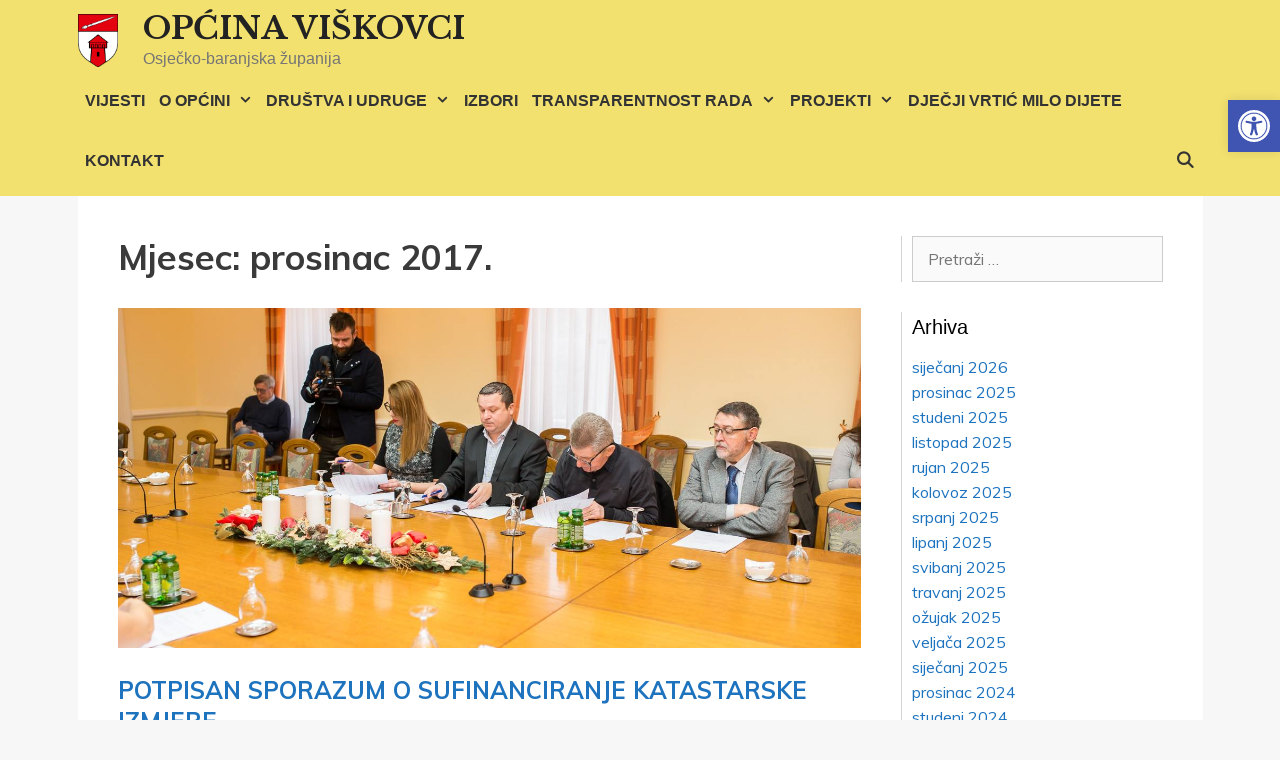

--- FILE ---
content_type: text/html; charset=UTF-8
request_url: https://www.viskovci.hr/2017/12/
body_size: 16816
content:
<!DOCTYPE html>
<html lang="hr">
<head>
<meta charset="UTF-8">
<title>prosinac 2017. &#8211; OPĆINA VIŠKOVCI</title>
<style type="text/css">
.heateor_sss_button_instagram span.heateor_sss_svg,a.heateor_sss_instagram span.heateor_sss_svg{background:radial-gradient(circle at 30% 107%,#fdf497 0,#fdf497 5%,#fd5949 45%,#d6249f 60%,#285aeb 90%)}
.heateor_sss_horizontal_sharing .heateor_sss_svg,.heateor_sss_standard_follow_icons_container .heateor_sss_svg{
color: #fff;
border-width: 0px;
border-style: solid;
border-color: transparent;
}
.heateor_sss_horizontal_sharing .heateorSssTCBackground{
color:#666;
}
.heateor_sss_horizontal_sharing span.heateor_sss_svg:hover,.heateor_sss_standard_follow_icons_container span.heateor_sss_svg:hover{
border-color: transparent;
}
.heateor_sss_vertical_sharing span.heateor_sss_svg,.heateor_sss_floating_follow_icons_container span.heateor_sss_svg{
color: #fff;
border-width: 0px;
border-style: solid;
border-color: transparent;
}
.heateor_sss_vertical_sharing .heateorSssTCBackground{
color:#666;
}
.heateor_sss_vertical_sharing span.heateor_sss_svg:hover,.heateor_sss_floating_follow_icons_container span.heateor_sss_svg:hover{
border-color: transparent;
}
@media screen and (max-width:783px) {.heateor_sss_vertical_sharing{display:none!important}}		</style>
<meta name='robots' content='max-image-preview:large' />
<meta name="viewport" content="width=device-width, initial-scale=1"><link href='https://fonts.gstatic.com' crossorigin rel='preconnect' />
<link href='https://fonts.googleapis.com' crossorigin rel='preconnect' />
<link rel="alternate" type="application/rss+xml" title="OPĆINA VIŠKOVCI &raquo; Kanal" href="https://www.viskovci.hr/feed/" />
<link rel="alternate" type="application/rss+xml" title="OPĆINA VIŠKOVCI &raquo; Kanal komentara" href="https://www.viskovci.hr/comments/feed/" />
<link rel='stylesheet' id='generate-fonts-css' href='//fonts.googleapis.com/css?family=Muli:200,200italic,300,300italic,regular,italic,600,600italic,700,700italic,800,800italic,900,900italic|Libre+Baskerville:regular,italic,700|Roboto+Condensed:300,300italic,regular,italic,700,700italic' media='all' />
<link rel='stylesheet' id='wp-block-library-css' href='//www.viskovci.hr/wp-content/cache/wpfc-minified/7kzn6qed/fxrmy.css' media='all' />
<link rel='stylesheet' id='classic-theme-styles-css' href='//www.viskovci.hr/wp-content/cache/wpfc-minified/e6jxk127/fxrmy.css' media='all' />
<style id='global-styles-inline-css'>
body{--wp--preset--color--black: #000000;--wp--preset--color--cyan-bluish-gray: #abb8c3;--wp--preset--color--white: #ffffff;--wp--preset--color--pale-pink: #f78da7;--wp--preset--color--vivid-red: #cf2e2e;--wp--preset--color--luminous-vivid-orange: #ff6900;--wp--preset--color--luminous-vivid-amber: #fcb900;--wp--preset--color--light-green-cyan: #7bdcb5;--wp--preset--color--vivid-green-cyan: #00d084;--wp--preset--color--pale-cyan-blue: #8ed1fc;--wp--preset--color--vivid-cyan-blue: #0693e3;--wp--preset--color--vivid-purple: #9b51e0;--wp--preset--color--contrast: var(--contrast);--wp--preset--color--contrast-2: var(--contrast-2);--wp--preset--color--contrast-3: var(--contrast-3);--wp--preset--color--base: var(--base);--wp--preset--color--base-2: var(--base-2);--wp--preset--color--base-3: var(--base-3);--wp--preset--color--accent: var(--accent);--wp--preset--gradient--vivid-cyan-blue-to-vivid-purple: linear-gradient(135deg,rgba(6,147,227,1) 0%,rgb(155,81,224) 100%);--wp--preset--gradient--light-green-cyan-to-vivid-green-cyan: linear-gradient(135deg,rgb(122,220,180) 0%,rgb(0,208,130) 100%);--wp--preset--gradient--luminous-vivid-amber-to-luminous-vivid-orange: linear-gradient(135deg,rgba(252,185,0,1) 0%,rgba(255,105,0,1) 100%);--wp--preset--gradient--luminous-vivid-orange-to-vivid-red: linear-gradient(135deg,rgba(255,105,0,1) 0%,rgb(207,46,46) 100%);--wp--preset--gradient--very-light-gray-to-cyan-bluish-gray: linear-gradient(135deg,rgb(238,238,238) 0%,rgb(169,184,195) 100%);--wp--preset--gradient--cool-to-warm-spectrum: linear-gradient(135deg,rgb(74,234,220) 0%,rgb(151,120,209) 20%,rgb(207,42,186) 40%,rgb(238,44,130) 60%,rgb(251,105,98) 80%,rgb(254,248,76) 100%);--wp--preset--gradient--blush-light-purple: linear-gradient(135deg,rgb(255,206,236) 0%,rgb(152,150,240) 100%);--wp--preset--gradient--blush-bordeaux: linear-gradient(135deg,rgb(254,205,165) 0%,rgb(254,45,45) 50%,rgb(107,0,62) 100%);--wp--preset--gradient--luminous-dusk: linear-gradient(135deg,rgb(255,203,112) 0%,rgb(199,81,192) 50%,rgb(65,88,208) 100%);--wp--preset--gradient--pale-ocean: linear-gradient(135deg,rgb(255,245,203) 0%,rgb(182,227,212) 50%,rgb(51,167,181) 100%);--wp--preset--gradient--electric-grass: linear-gradient(135deg,rgb(202,248,128) 0%,rgb(113,206,126) 100%);--wp--preset--gradient--midnight: linear-gradient(135deg,rgb(2,3,129) 0%,rgb(40,116,252) 100%);--wp--preset--duotone--dark-grayscale: url('#wp-duotone-dark-grayscale');--wp--preset--duotone--grayscale: url('#wp-duotone-grayscale');--wp--preset--duotone--purple-yellow: url('#wp-duotone-purple-yellow');--wp--preset--duotone--blue-red: url('#wp-duotone-blue-red');--wp--preset--duotone--midnight: url('#wp-duotone-midnight');--wp--preset--duotone--magenta-yellow: url('#wp-duotone-magenta-yellow');--wp--preset--duotone--purple-green: url('#wp-duotone-purple-green');--wp--preset--duotone--blue-orange: url('#wp-duotone-blue-orange');--wp--preset--font-size--small: 13px;--wp--preset--font-size--medium: 20px;--wp--preset--font-size--large: 36px;--wp--preset--font-size--x-large: 42px;--wp--preset--spacing--20: 0.44rem;--wp--preset--spacing--30: 0.67rem;--wp--preset--spacing--40: 1rem;--wp--preset--spacing--50: 1.5rem;--wp--preset--spacing--60: 2.25rem;--wp--preset--spacing--70: 3.38rem;--wp--preset--spacing--80: 5.06rem;--wp--preset--shadow--natural: 6px 6px 9px rgba(0, 0, 0, 0.2);--wp--preset--shadow--deep: 12px 12px 50px rgba(0, 0, 0, 0.4);--wp--preset--shadow--sharp: 6px 6px 0px rgba(0, 0, 0, 0.2);--wp--preset--shadow--outlined: 6px 6px 0px -3px rgba(255, 255, 255, 1), 6px 6px rgba(0, 0, 0, 1);--wp--preset--shadow--crisp: 6px 6px 0px rgba(0, 0, 0, 1);}:where(.is-layout-flex){gap: 0.5em;}body .is-layout-flow > .alignleft{float: left;margin-inline-start: 0;margin-inline-end: 2em;}body .is-layout-flow > .alignright{float: right;margin-inline-start: 2em;margin-inline-end: 0;}body .is-layout-flow > .aligncenter{margin-left: auto !important;margin-right: auto !important;}body .is-layout-constrained > .alignleft{float: left;margin-inline-start: 0;margin-inline-end: 2em;}body .is-layout-constrained > .alignright{float: right;margin-inline-start: 2em;margin-inline-end: 0;}body .is-layout-constrained > .aligncenter{margin-left: auto !important;margin-right: auto !important;}body .is-layout-constrained > :where(:not(.alignleft):not(.alignright):not(.alignfull)){max-width: var(--wp--style--global--content-size);margin-left: auto !important;margin-right: auto !important;}body .is-layout-constrained > .alignwide{max-width: var(--wp--style--global--wide-size);}body .is-layout-flex{display: flex;}body .is-layout-flex{flex-wrap: wrap;align-items: center;}body .is-layout-flex > *{margin: 0;}:where(.wp-block-columns.is-layout-flex){gap: 2em;}.has-black-color{color: var(--wp--preset--color--black) !important;}.has-cyan-bluish-gray-color{color: var(--wp--preset--color--cyan-bluish-gray) !important;}.has-white-color{color: var(--wp--preset--color--white) !important;}.has-pale-pink-color{color: var(--wp--preset--color--pale-pink) !important;}.has-vivid-red-color{color: var(--wp--preset--color--vivid-red) !important;}.has-luminous-vivid-orange-color{color: var(--wp--preset--color--luminous-vivid-orange) !important;}.has-luminous-vivid-amber-color{color: var(--wp--preset--color--luminous-vivid-amber) !important;}.has-light-green-cyan-color{color: var(--wp--preset--color--light-green-cyan) !important;}.has-vivid-green-cyan-color{color: var(--wp--preset--color--vivid-green-cyan) !important;}.has-pale-cyan-blue-color{color: var(--wp--preset--color--pale-cyan-blue) !important;}.has-vivid-cyan-blue-color{color: var(--wp--preset--color--vivid-cyan-blue) !important;}.has-vivid-purple-color{color: var(--wp--preset--color--vivid-purple) !important;}.has-black-background-color{background-color: var(--wp--preset--color--black) !important;}.has-cyan-bluish-gray-background-color{background-color: var(--wp--preset--color--cyan-bluish-gray) !important;}.has-white-background-color{background-color: var(--wp--preset--color--white) !important;}.has-pale-pink-background-color{background-color: var(--wp--preset--color--pale-pink) !important;}.has-vivid-red-background-color{background-color: var(--wp--preset--color--vivid-red) !important;}.has-luminous-vivid-orange-background-color{background-color: var(--wp--preset--color--luminous-vivid-orange) !important;}.has-luminous-vivid-amber-background-color{background-color: var(--wp--preset--color--luminous-vivid-amber) !important;}.has-light-green-cyan-background-color{background-color: var(--wp--preset--color--light-green-cyan) !important;}.has-vivid-green-cyan-background-color{background-color: var(--wp--preset--color--vivid-green-cyan) !important;}.has-pale-cyan-blue-background-color{background-color: var(--wp--preset--color--pale-cyan-blue) !important;}.has-vivid-cyan-blue-background-color{background-color: var(--wp--preset--color--vivid-cyan-blue) !important;}.has-vivid-purple-background-color{background-color: var(--wp--preset--color--vivid-purple) !important;}.has-black-border-color{border-color: var(--wp--preset--color--black) !important;}.has-cyan-bluish-gray-border-color{border-color: var(--wp--preset--color--cyan-bluish-gray) !important;}.has-white-border-color{border-color: var(--wp--preset--color--white) !important;}.has-pale-pink-border-color{border-color: var(--wp--preset--color--pale-pink) !important;}.has-vivid-red-border-color{border-color: var(--wp--preset--color--vivid-red) !important;}.has-luminous-vivid-orange-border-color{border-color: var(--wp--preset--color--luminous-vivid-orange) !important;}.has-luminous-vivid-amber-border-color{border-color: var(--wp--preset--color--luminous-vivid-amber) !important;}.has-light-green-cyan-border-color{border-color: var(--wp--preset--color--light-green-cyan) !important;}.has-vivid-green-cyan-border-color{border-color: var(--wp--preset--color--vivid-green-cyan) !important;}.has-pale-cyan-blue-border-color{border-color: var(--wp--preset--color--pale-cyan-blue) !important;}.has-vivid-cyan-blue-border-color{border-color: var(--wp--preset--color--vivid-cyan-blue) !important;}.has-vivid-purple-border-color{border-color: var(--wp--preset--color--vivid-purple) !important;}.has-vivid-cyan-blue-to-vivid-purple-gradient-background{background: var(--wp--preset--gradient--vivid-cyan-blue-to-vivid-purple) !important;}.has-light-green-cyan-to-vivid-green-cyan-gradient-background{background: var(--wp--preset--gradient--light-green-cyan-to-vivid-green-cyan) !important;}.has-luminous-vivid-amber-to-luminous-vivid-orange-gradient-background{background: var(--wp--preset--gradient--luminous-vivid-amber-to-luminous-vivid-orange) !important;}.has-luminous-vivid-orange-to-vivid-red-gradient-background{background: var(--wp--preset--gradient--luminous-vivid-orange-to-vivid-red) !important;}.has-very-light-gray-to-cyan-bluish-gray-gradient-background{background: var(--wp--preset--gradient--very-light-gray-to-cyan-bluish-gray) !important;}.has-cool-to-warm-spectrum-gradient-background{background: var(--wp--preset--gradient--cool-to-warm-spectrum) !important;}.has-blush-light-purple-gradient-background{background: var(--wp--preset--gradient--blush-light-purple) !important;}.has-blush-bordeaux-gradient-background{background: var(--wp--preset--gradient--blush-bordeaux) !important;}.has-luminous-dusk-gradient-background{background: var(--wp--preset--gradient--luminous-dusk) !important;}.has-pale-ocean-gradient-background{background: var(--wp--preset--gradient--pale-ocean) !important;}.has-electric-grass-gradient-background{background: var(--wp--preset--gradient--electric-grass) !important;}.has-midnight-gradient-background{background: var(--wp--preset--gradient--midnight) !important;}.has-small-font-size{font-size: var(--wp--preset--font-size--small) !important;}.has-medium-font-size{font-size: var(--wp--preset--font-size--medium) !important;}.has-large-font-size{font-size: var(--wp--preset--font-size--large) !important;}.has-x-large-font-size{font-size: var(--wp--preset--font-size--x-large) !important;}
.wp-block-navigation a:where(:not(.wp-element-button)){color: inherit;}
:where(.wp-block-columns.is-layout-flex){gap: 2em;}
.wp-block-pullquote{font-size: 1.5em;line-height: 1.6;}
</style>
<link rel='stylesheet' id='fontawesome-css' href='//www.viskovci.hr/wp-content/cache/wpfc-minified/lp44xvky/fxrmy.css' media='all' />
<link rel='stylesheet' id='omsc-shortcodes-css' href='//www.viskovci.hr/wp-content/cache/wpfc-minified/degfj6c3/fxrmy.css' media='all' />
<link rel='stylesheet' id='omsc-shortcodes-tablet-css' href='//www.viskovci.hr/wp-content/cache/wpfc-minified/1rs1kibx/fxrmy.css' media='screen and (min-width: 768px) and (max-width: 959px)' />
<link rel='stylesheet' id='omsc-shortcodes-mobile-css' href='//www.viskovci.hr/wp-content/cache/wpfc-minified/1bv5j15w/fxrmy.css' media='screen and (max-width: 767px)' />
<link rel='stylesheet' id='wc-gallery-style-css' href='//www.viskovci.hr/wp-content/cache/wpfc-minified/8j4xaxly/fxrmy.css' media='all' />
<link rel='stylesheet' id='wc-gallery-popup-style-css' href='//www.viskovci.hr/wp-content/cache/wpfc-minified/11tl5615/fxrmy.css' media='all' />
<link rel='stylesheet' id='wc-gallery-flexslider-style-css' href='//www.viskovci.hr/wp-content/cache/wpfc-minified/9hvldcae/fxrmy.css' media='all' />
<link rel='stylesheet' id='wc-gallery-owlcarousel-style-css' href='//www.viskovci.hr/wp-content/cache/wpfc-minified/20ffyy8l/fxrmy.css' media='all' />
<link rel='stylesheet' id='wc-gallery-owlcarousel-theme-style-css' href='//www.viskovci.hr/wp-content/cache/wpfc-minified/fpv87tqp/fxrmy.css' media='all' />
<link rel='stylesheet' id='widgetopts-styles-css' href='//www.viskovci.hr/wp-content/cache/wpfc-minified/k293b6fu/fxrmy.css' media='all' />
<link rel='stylesheet' id='wp-show-posts-css' href='//www.viskovci.hr/wp-content/cache/wpfc-minified/k0fb4i4u/fxrmy.css' media='all' />
<link rel='stylesheet' id='wc-shortcodes-style-css' href='//www.viskovci.hr/wp-content/cache/wpfc-minified/18mxz7a/fxrmy.css' media='all' />
<link rel='stylesheet' id='generate-style-grid-css' href='//www.viskovci.hr/wp-content/cache/wpfc-minified/f4kz5sbh/fxrmy.css' media='all' />
<link rel='stylesheet' id='generate-style-css' href='//www.viskovci.hr/wp-content/cache/wpfc-minified/22oicihi/fxrmy.css' media='all' />
<style id='generate-style-inline-css'>
body{background-color:#f7f7f7;color:#3a3a3a;}a{color:#1e73be;}a:hover, a:focus, a:active{color:#000000;}body .grid-container{max-width:1125px;}.wp-block-group__inner-container{max-width:1125px;margin-left:auto;margin-right:auto;}.site-header .header-image{width:40px;}.generate-back-to-top{font-size:20px;border-radius:3px;position:fixed;bottom:30px;right:30px;line-height:40px;width:40px;text-align:center;z-index:10;transition:opacity 300ms ease-in-out;opacity:0.1;transform:translateY(1000px);}.generate-back-to-top__show{opacity:1;transform:translateY(0);}.navigation-search{position:absolute;left:-99999px;pointer-events:none;visibility:hidden;z-index:20;width:100%;top:0;transition:opacity 100ms ease-in-out;opacity:0;}.navigation-search.nav-search-active{left:0;right:0;pointer-events:auto;visibility:visible;opacity:1;}.navigation-search input[type="search"]{outline:0;border:0;vertical-align:bottom;line-height:1;opacity:0.9;width:100%;z-index:20;border-radius:0;-webkit-appearance:none;height:60px;}.navigation-search input::-ms-clear{display:none;width:0;height:0;}.navigation-search input::-ms-reveal{display:none;width:0;height:0;}.navigation-search input::-webkit-search-decoration, .navigation-search input::-webkit-search-cancel-button, .navigation-search input::-webkit-search-results-button, .navigation-search input::-webkit-search-results-decoration{display:none;}.main-navigation li.search-item{z-index:21;}li.search-item.active{transition:opacity 100ms ease-in-out;}.nav-left-sidebar .main-navigation li.search-item.active,.nav-right-sidebar .main-navigation li.search-item.active{width:auto;display:inline-block;float:right;}.gen-sidebar-nav .navigation-search{top:auto;bottom:0;}.dropdown-click .main-navigation ul ul{display:none;visibility:hidden;}.dropdown-click .main-navigation ul ul ul.toggled-on{left:0;top:auto;position:relative;box-shadow:none;border-bottom:1px solid rgba(0,0,0,0.05);}.dropdown-click .main-navigation ul ul li:last-child > ul.toggled-on{border-bottom:0;}.dropdown-click .main-navigation ul.toggled-on, .dropdown-click .main-navigation ul li.sfHover > ul.toggled-on{display:block;left:auto;right:auto;opacity:1;visibility:visible;pointer-events:auto;height:auto;overflow:visible;float:none;}.dropdown-click .main-navigation.sub-menu-left .sub-menu.toggled-on, .dropdown-click .main-navigation.sub-menu-left ul li.sfHover > ul.toggled-on{right:0;}.dropdown-click nav ul ul ul{background-color:transparent;}.dropdown-click .widget-area .main-navigation ul ul{top:auto;position:absolute;float:none;width:100%;left:-99999px;}.dropdown-click .widget-area .main-navigation ul ul.toggled-on{position:relative;left:0;right:0;}.dropdown-click .widget-area.sidebar .main-navigation ul li.sfHover ul, .dropdown-click .widget-area.sidebar .main-navigation ul li:hover ul{right:0;left:0;}.dropdown-click .sfHover > a > .dropdown-menu-toggle > .gp-icon svg{transform:rotate(180deg);}:root{--contrast:#222222;--contrast-2:#575760;--contrast-3:#b2b2be;--base:#f0f0f0;--base-2:#f7f8f9;--base-3:#ffffff;--accent:#1e73be;}:root .has-contrast-color{color:var(--contrast);}:root .has-contrast-background-color{background-color:var(--contrast);}:root .has-contrast-2-color{color:var(--contrast-2);}:root .has-contrast-2-background-color{background-color:var(--contrast-2);}:root .has-contrast-3-color{color:var(--contrast-3);}:root .has-contrast-3-background-color{background-color:var(--contrast-3);}:root .has-base-color{color:var(--base);}:root .has-base-background-color{background-color:var(--base);}:root .has-base-2-color{color:var(--base-2);}:root .has-base-2-background-color{background-color:var(--base-2);}:root .has-base-3-color{color:var(--base-3);}:root .has-base-3-background-color{background-color:var(--base-3);}:root .has-accent-color{color:var(--accent);}:root .has-accent-background-color{background-color:var(--accent);}body, button, input, select, textarea{font-family:"Muli", sans-serif;}body{line-height:1.3;}p{margin-bottom:0.6em;}.entry-content > [class*="wp-block-"]:not(:last-child):not(.wp-block-heading){margin-bottom:0.6em;}.main-title{font-family:"Libre Baskerville", serif;font-size:31px;}.site-description{font-family:Verdana, Geneva, sans-serif;font-size:16px;}.main-navigation a, .menu-toggle{font-family:Trebuchet MS, Helvetica, sans-serif;font-weight:900;font-size:16px;}.main-navigation .main-nav ul ul li a{font-size:15px;}.widget-title{font-family:Verdana, Geneva, sans-serif;margin-bottom:15px;}.sidebar .widget, .footer-widgets .widget{font-size:16px;}h1{font-family:"Muli", sans-serif;font-weight:700;font-size:35px;}h2{font-family:"Muli", sans-serif;font-weight:bold;text-transform:uppercase;font-size:24px;line-height:1.3em;margin-bottom:5px;}h3{font-family:"Muli", sans-serif;font-weight:bold;font-size:21px;margin-bottom:5px;}h4{font-family:"Roboto Condensed", sans-serif;font-weight:bold;text-transform:uppercase;font-size:16px;}h5{font-size:inherit;}.site-info{font-family:Verdana, Geneva, sans-serif;}@media (max-width:768px){h1{font-size:23px;}h2{font-size:25px;}}.top-bar{background-color:#636363;color:#ffffff;}.top-bar a{color:#ffffff;}.top-bar a:hover{color:#303030;}.site-header{background-color:#f2e06f;color:#3a3a3a;}.site-header a{color:#3a3a3a;}.main-title a,.main-title a:hover{color:#222222;}.site-description{color:#757575;}.main-navigation,.main-navigation ul ul{background-color:rgba(255,255,255,0);}.main-navigation .main-nav ul li a, .main-navigation .menu-toggle, .main-navigation .menu-bar-items{color:#333333;}.main-navigation .main-nav ul li:not([class*="current-menu-"]):hover > a, .main-navigation .main-nav ul li:not([class*="current-menu-"]):focus > a, .main-navigation .main-nav ul li.sfHover:not([class*="current-menu-"]) > a, .main-navigation .menu-bar-item:hover > a, .main-navigation .menu-bar-item.sfHover > a{color:#ffffff;background-color:#e22002;}button.menu-toggle:hover,button.menu-toggle:focus,.main-navigation .mobile-bar-items a,.main-navigation .mobile-bar-items a:hover,.main-navigation .mobile-bar-items a:focus{color:#333333;}.main-navigation .main-nav ul li[class*="current-menu-"] > a{color:#ffffff;background-color:#3554a3;}.navigation-search input[type="search"],.navigation-search input[type="search"]:active, .navigation-search input[type="search"]:focus, .main-navigation .main-nav ul li.search-item.active > a, .main-navigation .menu-bar-items .search-item.active > a{color:#ffffff;background-color:#e22002;}.main-navigation ul ul{background-color:#f9f9f9;}.main-navigation .main-nav ul ul li a{color:#3f3f3f;}.main-navigation .main-nav ul ul li:not([class*="current-menu-"]):hover > a,.main-navigation .main-nav ul ul li:not([class*="current-menu-"]):focus > a, .main-navigation .main-nav ul ul li.sfHover:not([class*="current-menu-"]) > a{color:#ffffff;background-color:#ea1607;}.main-navigation .main-nav ul ul li[class*="current-menu-"] > a{color:#ffffff;background-color:#3554a3;}.separate-containers .inside-article, .separate-containers .comments-area, .separate-containers .page-header, .one-container .container, .separate-containers .paging-navigation, .inside-page-header{background-color:#ffffff;}.entry-meta{color:#e22002;}.entry-meta a{color:#e22002;}.entry-meta a:hover{color:#1e73be;}.sidebar .widget{background-color:#ffffff;}.sidebar .widget .widget-title{color:#000000;}.footer-widgets{color:#09010f;background-color:#efe9e6;}.footer-widgets a{color:#c9120c;}.footer-widgets a:hover{color:#f1c40f;}.footer-widgets .widget-title{color:#e22002;}.site-info{color:#ffffff;background-color:#0a0a0a;}.site-info a{color:#ffffff;}.site-info a:hover{color:#606060;}.footer-bar .widget_nav_menu .current-menu-item a{color:#606060;}input[type="text"],input[type="email"],input[type="url"],input[type="password"],input[type="search"],input[type="tel"],input[type="number"],textarea,select{color:#666666;background-color:#fafafa;border-color:#cccccc;}input[type="text"]:focus,input[type="email"]:focus,input[type="url"]:focus,input[type="password"]:focus,input[type="search"]:focus,input[type="tel"]:focus,input[type="number"]:focus,textarea:focus,select:focus{color:#666666;background-color:#ffffff;border-color:#bfbfbf;}button,html input[type="button"],input[type="reset"],input[type="submit"],a.button,a.wp-block-button__link:not(.has-background){color:#ffffff;background-color:#666666;}button:hover,html input[type="button"]:hover,input[type="reset"]:hover,input[type="submit"]:hover,a.button:hover,button:focus,html input[type="button"]:focus,input[type="reset"]:focus,input[type="submit"]:focus,a.button:focus,a.wp-block-button__link:not(.has-background):active,a.wp-block-button__link:not(.has-background):focus,a.wp-block-button__link:not(.has-background):hover{color:#ffffff;background-color:#3f3f3f;}a.generate-back-to-top{background-color:rgba( 0,0,0,0.4 );color:#ffffff;}a.generate-back-to-top:hover,a.generate-back-to-top:focus{background-color:rgba( 0,0,0,0.6 );color:#ffffff;}:root{--gp-search-modal-bg-color:var(--base-3);--gp-search-modal-text-color:var(--contrast);--gp-search-modal-overlay-bg-color:rgba(0,0,0,0.2);}@media (max-width: 768px){.main-navigation .menu-bar-item:hover > a, .main-navigation .menu-bar-item.sfHover > a{background:none;color:#333333;}}.inside-top-bar{padding:10px;}.inside-header{padding:10px 10px 5px 10px;}.site-main .wp-block-group__inner-container{padding:40px;}.entry-content .alignwide, body:not(.no-sidebar) .entry-content .alignfull{margin-left:-40px;width:calc(100% + 80px);max-width:calc(100% + 80px);}.separate-containers .widget, .separate-containers .site-main > *, .separate-containers .page-header, .widget-area .main-navigation{margin-bottom:22px;}.separate-containers .site-main{margin:22px;}.both-right.separate-containers .inside-left-sidebar{margin-right:11px;}.both-right.separate-containers .inside-right-sidebar{margin-left:11px;}.both-left.separate-containers .inside-left-sidebar{margin-right:11px;}.both-left.separate-containers .inside-right-sidebar{margin-left:11px;}.separate-containers .page-header-image, .separate-containers .page-header-contained, .separate-containers .page-header-image-single, .separate-containers .page-header-content-single{margin-top:22px;}.separate-containers .inside-right-sidebar, .separate-containers .inside-left-sidebar{margin-top:22px;margin-bottom:22px;}.main-navigation .main-nav ul li a,.menu-toggle,.main-navigation .mobile-bar-items a{padding-left:7px;padding-right:7px;}.main-navigation .main-nav ul ul li a{padding:10px 7px 10px 7px;}.main-navigation ul ul{width:280px;}.rtl .menu-item-has-children .dropdown-menu-toggle{padding-left:7px;}.menu-item-has-children .dropdown-menu-toggle{padding-right:7px;}.rtl .main-navigation .main-nav ul li.menu-item-has-children > a{padding-right:7px;}.site-info{padding:20px;}@media (max-width:768px){.separate-containers .inside-article, .separate-containers .comments-area, .separate-containers .page-header, .separate-containers .paging-navigation, .one-container .site-content, .inside-page-header{padding:30px;}.site-main .wp-block-group__inner-container{padding:30px;}.site-info{padding-right:10px;padding-left:10px;}.entry-content .alignwide, body:not(.no-sidebar) .entry-content .alignfull{margin-left:-30px;width:calc(100% + 60px);max-width:calc(100% + 60px);}}.one-container .sidebar .widget{padding:0px;}@media (max-width: 768px){.main-navigation .menu-toggle,.main-navigation .mobile-bar-items,.sidebar-nav-mobile:not(#sticky-placeholder){display:block;}.main-navigation ul,.gen-sidebar-nav{display:none;}[class*="nav-float-"] .site-header .inside-header > *{float:none;clear:both;}}
.dynamic-author-image-rounded{border-radius:100%;}.dynamic-featured-image, .dynamic-author-image{vertical-align:middle;}.one-container.blog .dynamic-content-template:not(:last-child), .one-container.archive .dynamic-content-template:not(:last-child){padding-bottom:0px;}.dynamic-entry-excerpt > p:last-child{margin-bottom:0px;}
.post-image:not(:first-child), .page-content:not(:first-child), .entry-content:not(:first-child), .entry-summary:not(:first-child), footer.entry-meta{margin-top:1.3em;}.post-image-above-header .inside-article div.featured-image, .post-image-above-header .inside-article div.post-image{margin-bottom:1.3em;}
</style>
<link rel='stylesheet' id='generate-mobile-style-css' href='//www.viskovci.hr/wp-content/cache/wpfc-minified/qoebr61/fxrmy.css' media='all' />
<link rel='stylesheet' id='chld_thm_cfg_separate-css' href='//www.viskovci.hr/wp-content/themes/generatepress-child/ctc-style.css?ver=6.2.8' media='all' />
<link rel='stylesheet' id='generate-font-icons-css' href='//www.viskovci.hr/wp-content/cache/wpfc-minified/eiuo5zn2/fxrmy.css' media='all' />
<link rel='stylesheet' id='font-awesome-css' href='//www.viskovci.hr/wp-content/cache/wpfc-minified/6loiqdm2/fxrmy.css' media='all' />
<link rel='stylesheet' id='generate-child-css' href='//www.viskovci.hr/wp-content/themes/generatepress-child/style.css?ver=1510846254' media='all' />
<link rel='stylesheet' id='pojo-a11y-css' href='//www.viskovci.hr/wp-content/cache/wpfc-minified/12zrookg/fxrmy.css' media='all' />
<link rel='stylesheet' id='heateor_sss_frontend_css-css' href='//www.viskovci.hr/wp-content/cache/wpfc-minified/8a5og527/fxrmy.css' media='all' />
<link rel='stylesheet' id='mimetypes-link-icons-css' href='//www.viskovci.hr/wp-content/cache/wpfc-minified/2r104oq0/fxrmy.css' media='all' />
<link rel='stylesheet' id='generate-blog-images-css' href='//www.viskovci.hr/wp-content/cache/wpfc-minified/1eujk4iw/fxrmy.css' media='all' />
<link rel='stylesheet' id='wordpresscanvas-font-awesome-css' href='//www.viskovci.hr/wp-content/cache/wpfc-minified/eqzjitfs/fxrmy.css' media='all' />
<script src='https://www.viskovci.hr/wp-includes/js/jquery/jquery.min.js?ver=3.6.4' id='jquery-core-js'></script>
<script src='https://www.viskovci.hr/wp-includes/js/jquery/jquery-migrate.min.js?ver=3.4.0' id='jquery-migrate-js'></script>
<link rel="https://api.w.org/" href="https://www.viskovci.hr/wp-json/" /><link rel="EditURI" type="application/rsd+xml" title="RSD" href="https://www.viskovci.hr/xmlrpc.php?rsd" />
<link rel="wlwmanifest" type="application/wlwmanifest+xml" href="https://www.viskovci.hr/wp-includes/wlwmanifest.xml" />
<meta name="generator" content="WordPress 6.2.8" />
<meta name="generator" content="Elementor 3.12.2; features: a11y_improvements, additional_custom_breakpoints; settings: css_print_method-external, google_font-enabled, font_display-auto">
<style type="text/css">
#pojo-a11y-toolbar .pojo-a11y-toolbar-toggle a{ background-color: #4054b2;	color: #ffffff;}
#pojo-a11y-toolbar .pojo-a11y-toolbar-overlay, #pojo-a11y-toolbar .pojo-a11y-toolbar-overlay ul.pojo-a11y-toolbar-items.pojo-a11y-links{ border-color: #4054b2;}
body.pojo-a11y-focusable a:focus{ outline-style: solid !important;	outline-width: 1px !important;	outline-color: #FF0000 !important;}
#pojo-a11y-toolbar{ top: 100px !important;}
#pojo-a11y-toolbar .pojo-a11y-toolbar-overlay{ background-color: #ffffff;}
#pojo-a11y-toolbar .pojo-a11y-toolbar-overlay ul.pojo-a11y-toolbar-items li.pojo-a11y-toolbar-item a, #pojo-a11y-toolbar .pojo-a11y-toolbar-overlay p.pojo-a11y-toolbar-title{ color: #333333;}
#pojo-a11y-toolbar .pojo-a11y-toolbar-overlay ul.pojo-a11y-toolbar-items li.pojo-a11y-toolbar-item a.active{ background-color: #4054b2;	color: #ffffff;}
@media (max-width: 767px) { #pojo-a11y-toolbar { top: 50px !important; } }</style><link rel="icon" href="https://www.viskovci.hr/wp-content/uploads/2020/12/grb-viskovci-smanjeni-48x48.png" sizes="32x32" />
<link rel="icon" href="https://www.viskovci.hr/wp-content/uploads/2020/12/grb-viskovci-smanjeni-e1607002272501.png" sizes="192x192" />
<link rel="apple-touch-icon" href="https://www.viskovci.hr/wp-content/uploads/2020/12/grb-viskovci-smanjeni-e1607002272501.png" />
<meta name="msapplication-TileImage" content="https://www.viskovci.hr/wp-content/uploads/2020/12/grb-viskovci-smanjeni-e1607002272501.png" />
<style id="wp-custom-css">
aside {
border-left: 1px solid lightgrey;
padding-left: 10px !important;
}
.inside-article img{
width: 100%;
height: auto;
max-height: 340px;
object-position: center;
object-fit: cover;
}
.entry-content, .entry-summary, .page-content {
margin: 0;
}
abbr {
border-bottom: none;
text-decoration: none;
}
.lae-project-image {
max-height: 158px;
text-align: center;
}
.istaknuti-naslov {
text-transform: uppercase;
text-align: center;
color: white;
text-shadow: 4px 4px #000;
}
/* ZAZELI */
.wp-show-posts-image img{
object-fit: cover !important;
height: 170px;
}
#generate-section-2 img {
width: 15%;
}
#generate-section-2 .wp-image-1653 {
width: 30% !important;
}
#generate-section-2 .wp-image-1668 {
width: 22% !important;
}
#generate-section-2 img:hover {
transform: scale(1.05, 1.05);
-webkit-filter: drop-shadow(3px 3px 3px #AAA);
filter: drop-shadow(3px 3px 3px #AAA);
transition: 0.3s;
}
/* IMAM PRILIKU */
.category-projekt-imam-priliku .wp-show-posts-entry-header h2 a {
color: red;
}		</style>
</head>
<body class="archive date wp-custom-logo wp-embed-responsive post-image-above-header post-image-aligned-center sticky-menu-fade wc-shortcodes-font-awesome-enabled right-sidebar nav-float-right one-container fluid-header active-footer-widgets-3 nav-search-enabled header-aligned-left dropdown-click dropdown-click-menu-item elementor-default elementor-kit-1858" itemtype="https://schema.org/Blog" itemscope>
<svg xmlns="http://www.w3.org/2000/svg" viewBox="0 0 0 0" width="0" height="0" focusable="false" role="none" style="visibility: hidden; position: absolute; left: -9999px; overflow: hidden;" ><defs><filter id="wp-duotone-dark-grayscale"><feColorMatrix color-interpolation-filters="sRGB" type="matrix" values=" .299 .587 .114 0 0 .299 .587 .114 0 0 .299 .587 .114 0 0 .299 .587 .114 0 0 " /><feComponentTransfer color-interpolation-filters="sRGB" ><feFuncR type="table" tableValues="0 0.49803921568627" /><feFuncG type="table" tableValues="0 0.49803921568627" /><feFuncB type="table" tableValues="0 0.49803921568627" /><feFuncA type="table" tableValues="1 1" /></feComponentTransfer><feComposite in2="SourceGraphic" operator="in" /></filter></defs></svg><svg xmlns="http://www.w3.org/2000/svg" viewBox="0 0 0 0" width="0" height="0" focusable="false" role="none" style="visibility: hidden; position: absolute; left: -9999px; overflow: hidden;" ><defs><filter id="wp-duotone-grayscale"><feColorMatrix color-interpolation-filters="sRGB" type="matrix" values=" .299 .587 .114 0 0 .299 .587 .114 0 0 .299 .587 .114 0 0 .299 .587 .114 0 0 " /><feComponentTransfer color-interpolation-filters="sRGB" ><feFuncR type="table" tableValues="0 1" /><feFuncG type="table" tableValues="0 1" /><feFuncB type="table" tableValues="0 1" /><feFuncA type="table" tableValues="1 1" /></feComponentTransfer><feComposite in2="SourceGraphic" operator="in" /></filter></defs></svg><svg xmlns="http://www.w3.org/2000/svg" viewBox="0 0 0 0" width="0" height="0" focusable="false" role="none" style="visibility: hidden; position: absolute; left: -9999px; overflow: hidden;" ><defs><filter id="wp-duotone-purple-yellow"><feColorMatrix color-interpolation-filters="sRGB" type="matrix" values=" .299 .587 .114 0 0 .299 .587 .114 0 0 .299 .587 .114 0 0 .299 .587 .114 0 0 " /><feComponentTransfer color-interpolation-filters="sRGB" ><feFuncR type="table" tableValues="0.54901960784314 0.98823529411765" /><feFuncG type="table" tableValues="0 1" /><feFuncB type="table" tableValues="0.71764705882353 0.25490196078431" /><feFuncA type="table" tableValues="1 1" /></feComponentTransfer><feComposite in2="SourceGraphic" operator="in" /></filter></defs></svg><svg xmlns="http://www.w3.org/2000/svg" viewBox="0 0 0 0" width="0" height="0" focusable="false" role="none" style="visibility: hidden; position: absolute; left: -9999px; overflow: hidden;" ><defs><filter id="wp-duotone-blue-red"><feColorMatrix color-interpolation-filters="sRGB" type="matrix" values=" .299 .587 .114 0 0 .299 .587 .114 0 0 .299 .587 .114 0 0 .299 .587 .114 0 0 " /><feComponentTransfer color-interpolation-filters="sRGB" ><feFuncR type="table" tableValues="0 1" /><feFuncG type="table" tableValues="0 0.27843137254902" /><feFuncB type="table" tableValues="0.5921568627451 0.27843137254902" /><feFuncA type="table" tableValues="1 1" /></feComponentTransfer><feComposite in2="SourceGraphic" operator="in" /></filter></defs></svg><svg xmlns="http://www.w3.org/2000/svg" viewBox="0 0 0 0" width="0" height="0" focusable="false" role="none" style="visibility: hidden; position: absolute; left: -9999px; overflow: hidden;" ><defs><filter id="wp-duotone-midnight"><feColorMatrix color-interpolation-filters="sRGB" type="matrix" values=" .299 .587 .114 0 0 .299 .587 .114 0 0 .299 .587 .114 0 0 .299 .587 .114 0 0 " /><feComponentTransfer color-interpolation-filters="sRGB" ><feFuncR type="table" tableValues="0 0" /><feFuncG type="table" tableValues="0 0.64705882352941" /><feFuncB type="table" tableValues="0 1" /><feFuncA type="table" tableValues="1 1" /></feComponentTransfer><feComposite in2="SourceGraphic" operator="in" /></filter></defs></svg><svg xmlns="http://www.w3.org/2000/svg" viewBox="0 0 0 0" width="0" height="0" focusable="false" role="none" style="visibility: hidden; position: absolute; left: -9999px; overflow: hidden;" ><defs><filter id="wp-duotone-magenta-yellow"><feColorMatrix color-interpolation-filters="sRGB" type="matrix" values=" .299 .587 .114 0 0 .299 .587 .114 0 0 .299 .587 .114 0 0 .299 .587 .114 0 0 " /><feComponentTransfer color-interpolation-filters="sRGB" ><feFuncR type="table" tableValues="0.78039215686275 1" /><feFuncG type="table" tableValues="0 0.94901960784314" /><feFuncB type="table" tableValues="0.35294117647059 0.47058823529412" /><feFuncA type="table" tableValues="1 1" /></feComponentTransfer><feComposite in2="SourceGraphic" operator="in" /></filter></defs></svg><svg xmlns="http://www.w3.org/2000/svg" viewBox="0 0 0 0" width="0" height="0" focusable="false" role="none" style="visibility: hidden; position: absolute; left: -9999px; overflow: hidden;" ><defs><filter id="wp-duotone-purple-green"><feColorMatrix color-interpolation-filters="sRGB" type="matrix" values=" .299 .587 .114 0 0 .299 .587 .114 0 0 .299 .587 .114 0 0 .299 .587 .114 0 0 " /><feComponentTransfer color-interpolation-filters="sRGB" ><feFuncR type="table" tableValues="0.65098039215686 0.40392156862745" /><feFuncG type="table" tableValues="0 1" /><feFuncB type="table" tableValues="0.44705882352941 0.4" /><feFuncA type="table" tableValues="1 1" /></feComponentTransfer><feComposite in2="SourceGraphic" operator="in" /></filter></defs></svg><svg xmlns="http://www.w3.org/2000/svg" viewBox="0 0 0 0" width="0" height="0" focusable="false" role="none" style="visibility: hidden; position: absolute; left: -9999px; overflow: hidden;" ><defs><filter id="wp-duotone-blue-orange"><feColorMatrix color-interpolation-filters="sRGB" type="matrix" values=" .299 .587 .114 0 0 .299 .587 .114 0 0 .299 .587 .114 0 0 .299 .587 .114 0 0 " /><feComponentTransfer color-interpolation-filters="sRGB" ><feFuncR type="table" tableValues="0.098039215686275 1" /><feFuncG type="table" tableValues="0 0.66274509803922" /><feFuncB type="table" tableValues="0.84705882352941 0.41960784313725" /><feFuncA type="table" tableValues="1 1" /></feComponentTransfer><feComposite in2="SourceGraphic" operator="in" /></filter></defs></svg><a class="screen-reader-text skip-link" href="#content" title="Preskoči na sadržaj">Preskoči na sadržaj</a>		<header class="site-header" id="masthead" aria-label="Site"  itemtype="https://schema.org/WPHeader" itemscope>
<div class="inside-header grid-container grid-parent">
<div class="site-branding-container"><div class="site-logo">
<a href="https://www.viskovci.hr/" rel="home">
<img  class="header-image is-logo-image" alt="OPĆINA VIŠKOVCI" src="https://www.viskovci.hr/wp-content/uploads/2020/12/cropped-grb-viskovci-puna-velicina.png" />
</a>
</div><div class="site-branding">
<p class="main-title" itemprop="headline">
<a href="https://www.viskovci.hr/" rel="home">
OPĆINA VIŠKOVCI
</a>
</p>
<p class="site-description" itemprop="description">
Osječko-baranjska županija
</p>
</div></div>		<nav class="main-navigation sub-menu-right" id="site-navigation" aria-label="Primary"  itemtype="https://schema.org/SiteNavigationElement" itemscope>
<div class="inside-navigation grid-container grid-parent">
<form method="get" class="search-form navigation-search" action="https://www.viskovci.hr/">
<input type="search" class="search-field" value="" name="s" title="Pretraži" />
</form>		<div class="mobile-bar-items">
<span class="search-item">
<a aria-label="Otvori pretraživač" href="#">
</a>
</span>
</div>
<button class="menu-toggle" aria-controls="primary-menu" aria-expanded="false">
<span class="mobile-menu">Izbornik</span>				</button>
<div id="primary-menu" class="main-nav"><ul id="menu-glavni-izbornik" class=" menu sf-menu"><li id="menu-item-499" class="menu-item menu-item-type-post_type menu-item-object-page current_page_parent menu-item-499"><a href="https://www.viskovci.hr/vijesti/">VIJESTI</a></li>
<li id="menu-item-583" class="menu-item menu-item-type-post_type menu-item-object-page menu-item-has-children menu-item-583"><a href="https://www.viskovci.hr/o-opcini/turizam-znamenitosti-i-lokaliteti/">O OPĆINI<span role="presentation" class="dropdown-menu-toggle"></span></a>
<ul class="sub-menu">
<li id="menu-item-319" class="menu-item menu-item-type-post_type menu-item-object-page menu-item-319"><a href="https://www.viskovci.hr/ustrojstvo/">Ustrojstvo</a></li>
<li id="menu-item-323" class="menu-item menu-item-type-post_type menu-item-object-page menu-item-323"><a href="https://www.viskovci.hr/o-opcini/strateski-i-razvojni-dokumenti/">Strateški i razvojni dokumenti</a></li>
<li id="menu-item-736" class="menu-item menu-item-type-post_type menu-item-object-page menu-item-736"><a href="https://www.viskovci.hr/o-opcini/prostorni-plan-uredenja-opcine-viskovci/">Prostorni plan uređenja Općine Viškovci</a></li>
<li id="menu-item-5250" class="menu-item menu-item-type-post_type menu-item-object-page menu-item-5250"><a href="https://www.viskovci.hr/poljoprivreda/">Poljoprivreda</a></li>
<li id="menu-item-1415" class="menu-item menu-item-type-post_type menu-item-object-page menu-item-1415"><a href="https://www.viskovci.hr/civilna-zastita/">Civilna zaštita</a></li>
<li id="menu-item-3581" class="menu-item menu-item-type-post_type menu-item-object-page menu-item-3581"><a href="https://www.viskovci.hr/vjerske-ustanove/">Vjerske ustanove</a></li>
<li id="menu-item-3582" class="menu-item menu-item-type-post_type menu-item-object-page menu-item-3582"><a href="https://www.viskovci.hr/naselja/">Naselja</a></li>
<li id="menu-item-3583" class="menu-item menu-item-type-post_type menu-item-object-page menu-item-3583"><a href="https://www.viskovci.hr/obrazovanje/">Obrazovanje</a></li>
<li id="menu-item-652" class="menu-item menu-item-type-post_type menu-item-object-page menu-item-652"><a href="https://www.viskovci.hr/o-opcini/lokalni-porezi/">Lokalni porezi</a></li>
<li id="menu-item-322" class="menu-item menu-item-type-post_type menu-item-object-page menu-item-322"><a href="https://www.viskovci.hr/odvoz-komunalnog-otpada/">Odvoz komunalnog otpada</a></li>
<li id="menu-item-1406" class="menu-item menu-item-type-post_type menu-item-object-page menu-item-1406"><a href="https://www.viskovci.hr/zastita-osobnih-podataka/">Zaštita osobnih podataka</a></li>
</ul>
</li>
<li id="menu-item-3512" class="menu-item menu-item-type-custom menu-item-object-custom menu-item-has-children menu-item-3512"><a href="#">DRUŠTVA I UDRUGE<span role="presentation" class="dropdown-menu-toggle"></span></a>
<ul class="sub-menu">
<li id="menu-item-3532" class="menu-item menu-item-type-post_type menu-item-object-page menu-item-3532"><a href="https://www.viskovci.hr/kulturno-umjetnicka-drustva/">Kulturno-umjetnička društva</a></li>
<li id="menu-item-3516" class="menu-item menu-item-type-post_type menu-item-object-page menu-item-3516"><a href="https://www.viskovci.hr/vatrogasna-drustva/">Vatrogasna društva</a></li>
<li id="menu-item-3529" class="menu-item menu-item-type-post_type menu-item-object-page menu-item-3529"><a href="https://www.viskovci.hr/lovacka-drustva/">Lovačka društva</a></li>
<li id="menu-item-3531" class="menu-item menu-item-type-post_type menu-item-object-page menu-item-3531"><a href="https://www.viskovci.hr/sportski-klubovi/">Sportski klubovi</a></li>
<li id="menu-item-3530" class="menu-item menu-item-type-post_type menu-item-object-page menu-item-3530"><a href="https://www.viskovci.hr/sportsko-ribolovne-udruge/">Športsko-ribolovne udruge</a></li>
<li id="menu-item-3571" class="menu-item menu-item-type-post_type menu-item-object-page menu-item-3571"><a href="https://www.viskovci.hr/udruga-informaticara-bmv-viskovci/">Udruga informatičara BMV Viškovci</a></li>
</ul>
</li>
<li id="menu-item-6018" class="menu-item menu-item-type-post_type menu-item-object-page menu-item-6018"><a href="https://www.viskovci.hr/izbori/">IZBORI</a></li>
<li id="menu-item-518" class="menu-item menu-item-type-post_type menu-item-object-page menu-item-has-children menu-item-518"><a href="https://www.viskovci.hr/transparentnost-rada/">TRANSPARENTNOST RADA<span role="presentation" class="dropdown-menu-toggle"></span></a>
<ul class="sub-menu">
<li id="menu-item-5144" class="menu-item menu-item-type-post_type menu-item-object-page menu-item-5144"><a href="https://www.viskovci.hr/itransparentnost/">iTransparentnost</a></li>
<li id="menu-item-523" class="menu-item menu-item-type-post_type menu-item-object-page menu-item-523"><a href="https://www.viskovci.hr/statut-opcine-viskovci/">Statut Općine Viškovci</a></li>
<li id="menu-item-512" class="menu-item menu-item-type-post_type menu-item-object-page menu-item-512"><a href="https://www.viskovci.hr/transparentnost-rada/proracun-i-ostvarenje/">Proračun i ostvarenje</a></li>
<li id="menu-item-779" class="menu-item menu-item-type-post_type menu-item-object-page menu-item-779"><a href="https://www.viskovci.hr/transparentnost-rada/financijski-izvjestaji/">Financijski izvještaji</a></li>
<li id="menu-item-513" class="menu-item menu-item-type-post_type menu-item-object-page menu-item-513"><a href="https://www.viskovci.hr/transparentnost-rada/sluzbeni-glasnici/">Službeni glasnik Općine Viškovci</a></li>
<li id="menu-item-4951" class="menu-item menu-item-type-post_type menu-item-object-page menu-item-4951"><a href="https://www.viskovci.hr/poziv-na-opcinsko-vijece/">Sjednice Općinskog vijeća</a></li>
<li id="menu-item-1226" class="menu-item menu-item-type-post_type menu-item-object-page menu-item-1226"><a href="https://www.viskovci.hr/javna-nabava/">Javna nabava</a></li>
<li id="menu-item-4895" class="menu-item menu-item-type-post_type menu-item-object-page menu-item-4895"><a href="https://www.viskovci.hr/obrasci-izjave-i-dokumenti/">Obrasci, izjave  i dokumenti</a></li>
<li id="menu-item-3696" class="menu-item menu-item-type-taxonomy menu-item-object-category menu-item-3696"><a href="https://www.viskovci.hr/category/obavijesti/savjetovanja-sa-zainteresiranom-javnoscu/">Savjetovanja sa zainteresiranom javnošću</a></li>
<li id="menu-item-834" class="menu-item menu-item-type-post_type menu-item-object-page menu-item-834"><a href="https://www.viskovci.hr/transparentnost-rada/izvjesca-nezavisnih-vijecnika/">Izvješća nezavisnih vijećnika</a></li>
<li id="menu-item-546" class="menu-item menu-item-type-post_type menu-item-object-page menu-item-546"><a href="https://www.viskovci.hr/transparentnost-rada/godisnji-planovi-programi-i-upute/">Godišnji planovi, programi i upute</a></li>
<li id="menu-item-706" class="menu-item menu-item-type-post_type menu-item-object-page menu-item-706"><a href="https://www.viskovci.hr/transparentnost-rada/pravo-na-pristup-informacijama/">Pravo na pristup informacijama</a></li>
</ul>
</li>
<li id="menu-item-2591" class="menu-item menu-item-type-custom menu-item-object-custom menu-item-has-children menu-item-2591"><a href="#">PROJEKTI<span role="presentation" class="dropdown-menu-toggle"></span></a>
<ul class="sub-menu">
<li id="menu-item-5141" class="menu-item menu-item-type-post_type menu-item-object-page menu-item-5141"><a href="https://www.viskovci.hr/projekt-zazeli-solidarnost-u-zajednici/">Projekt – Zaželi –  Solidarnost u zajednici</a></li>
<li id="menu-item-3374" class="menu-item menu-item-type-post_type menu-item-object-page menu-item-3374"><a href="https://www.viskovci.hr/projekt-nabava-mobilne-jedinice-reciklaznog-dvorista-opcine-viskovci/">Projekt “Nabava mobilne jedinice reciklažnog dvorišta Općine Viškovci”</a></li>
<li id="menu-item-2592" class="menu-item menu-item-type-post_type menu-item-object-page menu-item-2592"><a href="https://www.viskovci.hr/projekt-aktivna-starost-u-opcini-viskovci/">Projekt “Aktivna starost u Općini Viškovci”</a></li>
<li id="menu-item-2593" class="menu-item menu-item-type-post_type menu-item-object-page menu-item-2593"><a href="https://www.viskovci.hr/mladi-buducnost-ruralnih-podrucja/">Projekt – “Mladi – budućnost ruralnih područja”</a></li>
<li id="menu-item-2594" class="menu-item menu-item-type-post_type menu-item-object-page menu-item-2594"><a href="https://www.viskovci.hr/imam-priliku/">Projekt “Imam priliku”</a></li>
<li id="menu-item-2595" class="menu-item menu-item-type-post_type menu-item-object-page menu-item-2595"><a href="https://www.viskovci.hr/projekt-zazeli-zelim-pomoci-i-raditi-opcina-viskovci/">Projekt “Zaželi – želim pomoći i raditi” – Općina Viškovci</a></li>
<li id="menu-item-3567" class="menu-item menu-item-type-post_type menu-item-object-page menu-item-3567"><a href="https://www.viskovci.hr/projekt-izgradnja-i-opremanje-djecjeg-igralista-viskovci/">Projekt “Izgradnja i opremanje dječjeg igrališta Viškovci”</a></li>
<li id="menu-item-3536" class="menu-item menu-item-type-post_type menu-item-object-page menu-item-3536"><a href="https://www.viskovci.hr/projekt-zene-rade-i-pomazu/">Projekt – “Žene rade i pomažu”</a></li>
<li id="menu-item-3803" class="menu-item menu-item-type-post_type menu-item-object-page menu-item-3803"><a href="https://www.viskovci.hr/projekt-izgradnja-vatrogasno-edukacijskog-centra-u-naselju-vucevci/">Projekt – Izgradnja vatrogasno edukacijskog centra u naselju Vučevci</a></li>
<li id="menu-item-4558" class="menu-item menu-item-type-post_type menu-item-object-page menu-item-4558"><a href="https://www.viskovci.hr/projekt-izgradnja-djecjeg-vrtica-viskovci/">Rekonstrukcija građevine javne i društvene namjene (predškolska ustanova) – dječji vrtić</a></li>
<li id="menu-item-4900" class="menu-item menu-item-type-post_type menu-item-object-page menu-item-4900"><a href="https://www.viskovci.hr/rekonstrukcija-ulice-kralja-tomislava-u-naselju-viskovci/">Rekonstrukcija Ulice kralja Tomislava  u naselju Viškovci</a></li>
<li id="menu-item-4905" class="menu-item menu-item-type-post_type menu-item-object-page menu-item-4905"><a href="https://www.viskovci.hr/izgradnja-prometne-i-komunalne-infrastrukture-u-gospodarskoj-zoni-viskovci/">Izgradnja prometne i komunalne infrastrukture u gospodarskoj zoni Viškovci</a></li>
<li id="menu-item-4910" class="menu-item menu-item-type-post_type menu-item-object-page menu-item-4910"><a href="https://www.viskovci.hr/nabava-i-ugradnja-opreme-za-djecje-igraliste-u-forkusevcima/">Nabava i ugradnja opreme za dječje igralište u Forkuševcima</a></li>
<li id="menu-item-4915" class="menu-item menu-item-type-post_type menu-item-object-page menu-item-4915"><a href="https://www.viskovci.hr/izgradnja-pjesacke-staze-u-ulici-stjepana-radica-u-naselju-forkusevci-faza-1/">Izgradnja pješačke staze u ulici Stjepana Radića u naselju Forkuševci – faza 1</a></li>
<li id="menu-item-4920" class="menu-item menu-item-type-post_type menu-item-object-page menu-item-4920"><a href="https://www.viskovci.hr/izgradnja-pjesacke-staze-u-forkusevcima-u-ulici-matije-gupca/">Izgradnja pješačke staze u Forkuševcima u Ulici Matije Gupca</a></li>
</ul>
</li>
<li id="menu-item-6096" class="menu-item menu-item-type-custom menu-item-object-custom menu-item-6096"><a href="https://vrtic-milodijete.hr/">DJEČJI VRTIĆ MILO DIJETE</a></li>
<li id="menu-item-492" class="menu-item menu-item-type-post_type menu-item-object-page menu-item-492"><a href="https://www.viskovci.hr/kontakt/">KONTAKT</a></li>
<li class="search-item menu-item-align-right"><a aria-label="Otvori pretraživač" href="#"></a></li></ul></div>			</div>
</nav>
</div>
</header>
<div class="site grid-container container hfeed grid-parent" id="page">
<div class="site-content" id="content">
<div class="content-area grid-parent mobile-grid-100 grid-75 tablet-grid-75" id="primary">
<main class="site-main" id="main">
<header class="page-header" aria-label="Page">
<h1 class="page-title">
Mjesec: <span>prosinac 2017.</span>			</h1>
</header>
<article id="post-659" class="post-659 post type-post status-publish format-standard has-post-thumbnail hentry category-vijesti" itemtype="https://schema.org/CreativeWork" itemscope>
<div class="inside-article">
<div class="post-image">
<a href="https://www.viskovci.hr/potpisan-sporazum-o-sufinanciranje-katastarske-izmjere/">
<img width="1400" height="933" src="https://www.viskovci.hr/wp-content/uploads/2018/01/potpisivanje-sporazuma-osječko-baranjska-županija.jpg" class="attachment-full size-full wp-post-image" alt="" decoding="async" itemprop="image" srcset="https://www.viskovci.hr/wp-content/uploads/2018/01/potpisivanje-sporazuma-osječko-baranjska-županija.jpg 1400w, https://www.viskovci.hr/wp-content/uploads/2018/01/potpisivanje-sporazuma-osječko-baranjska-županija-300x200.jpg 300w, https://www.viskovci.hr/wp-content/uploads/2018/01/potpisivanje-sporazuma-osječko-baranjska-županija-768x512.jpg 768w, https://www.viskovci.hr/wp-content/uploads/2018/01/potpisivanje-sporazuma-osječko-baranjska-županija-1024x682.jpg 1024w" sizes="(max-width: 1400px) 100vw, 1400px" />
</a>
</div>			<header class="entry-header" aria-label="Content">
<h2 class="entry-title" itemprop="headline"><a href="https://www.viskovci.hr/potpisan-sporazum-o-sufinanciranje-katastarske-izmjere/" rel="bookmark">Potpisan sporazum o sufinanciranje katastarske izmjere</a></h2>		<div class="entry-meta">
<span class="posted-on"><time class="updated" datetime="2018-01-15T09:17:33+01:00" itemprop="dateModified">15. siječnja 2018.</time><time class="entry-date published" datetime="2017-12-20T09:15:19+01:00" itemprop="datePublished">20. prosinca 2017.</time></span> 		</div>
</header>
<div class="entry-summary" itemprop="text">
<p>U prostorijama Osječko-baranjske županije danas je Općina Viškovci potpisala Sporazum, kojim je ugovoreno sufinanciranje katastarske izmjere za k.o. Forkuševci za ukupno 801ha površina. Ukupna vrijednost radova iz Sporazuma je 2.000.000,00kn, od čega 40 posto troškova izmjere snosi DGU, a po 30 posto Županija i jedinice lokalne samouprave.</p>
</div>
<footer class="entry-meta" aria-label="Entry meta">
<span class="cat-links"><span class="screen-reader-text">Kategorije </span><a href="https://www.viskovci.hr/category/vijesti/" rel="category tag">Vijesti</a></span> 		</footer>
</div>
</article>
<article id="post-657" class="post-657 post type-post status-publish format-standard hentry category-obavijesti" itemtype="https://schema.org/CreativeWork" itemscope>
<div class="inside-article">
<header class="entry-header" aria-label="Content">
<h2 class="entry-title" itemprop="headline"><a href="https://www.viskovci.hr/dodjela-jednokratne-naknade-studentima/" rel="bookmark">Dodjela jednokratne naknade studentima</a></h2>		<div class="entry-meta">
<span class="posted-on"><time class="updated" datetime="2018-01-15T09:13:38+01:00" itemprop="dateModified">15. siječnja 2018.</time><time class="entry-date published" datetime="2017-12-07T09:05:16+01:00" itemprop="datePublished">7. prosinca 2017.</time></span> 		</div>
</header>
<div class="entry-summary" itemprop="text">
<p>Obavještavaju se studenti sa područja Općine Viškovci da se jave u Jedinstveni upravni odjel od 13. do 15. prosinca 2017. godine od 8,00 do 15,00 sati osobno ili putem e-mail adrese: opcina.viskovci1@os.t–com.hr radi dodjele jednokratne studentske naknade. Potrebno je dostaviti: Potvrdu s fakulteta o statusu redovnog studenta Presliku osobne iskaznice OIB Jednokratnu studentsku naknadu u &#8230; <a title="Dodjela jednokratne naknade studentima" class="read-more" href="https://www.viskovci.hr/dodjela-jednokratne-naknade-studentima/" aria-label="More on Dodjela jednokratne naknade studentima">Read more</a></p>
</div>
<footer class="entry-meta" aria-label="Entry meta">
<span class="cat-links"><span class="screen-reader-text">Kategorije </span><a href="https://www.viskovci.hr/category/obavijesti/" rel="category tag">Obavijesti</a></span> 		</footer>
</div>
</article>
<article id="post-654" class="post-654 post type-post status-publish format-standard hentry category-obavijesti" itemtype="https://schema.org/CreativeWork" itemscope>
<div class="inside-article">
<header class="entry-header" aria-label="Content">
<h2 class="entry-title" itemprop="headline"><a href="https://www.viskovci.hr/isplata-bozicnica-umirovljenicima/" rel="bookmark">Isplata božićnica umirovljenicima</a></h2>		<div class="entry-meta">
<span class="posted-on"><time class="updated" datetime="2018-01-15T09:04:57+01:00" itemprop="dateModified">15. siječnja 2018.</time><time class="entry-date published" datetime="2017-12-07T09:02:44+01:00" itemprop="datePublished">7. prosinca 2017.</time></span> 		</div>
</header>
<div class="entry-summary" itemprop="text">
<p>Obavještavaju se umirovljenici s područja Općine Viškovci da se jave u Jedinstveni upravni odjel od 13. do 15. prosinca 2017. od 8,00 do 15,00 sati osobno radi dodjele Božićnice Potrebno je dostaviti: Odrezak zadnje primljene mirovine Osobna iskaznica OIB Božićnicu u iznosu od 100.00 kn umirovljenici ostvaruju uz slijedeće uvjete: da imaju prebivalište na području &#8230; <a title="Isplata božićnica umirovljenicima" class="read-more" href="https://www.viskovci.hr/isplata-bozicnica-umirovljenicima/" aria-label="More on Isplata božićnica umirovljenicima">Read more</a></p>
</div>
<footer class="entry-meta" aria-label="Entry meta">
<span class="cat-links"><span class="screen-reader-text">Kategorije </span><a href="https://www.viskovci.hr/category/obavijesti/" rel="category tag">Obavijesti</a></span> 		</footer>
</div>
</article>
</main>
</div>
<div class="widget-area sidebar is-right-sidebar grid-25 tablet-grid-25 grid-parent" id="right-sidebar">
<div class="inside-right-sidebar">
<aside id="search" class="widget widget_search">
<form method="get" class="search-form" action="https://www.viskovci.hr/">
<label>
<span class="screen-reader-text">Pretraži:</span>
<input type="search" class="search-field" placeholder="Pretraži &hellip;" value="" name="s" title="Pretraži:">
</label>
<input type="submit" class="search-submit" value="Pretraži"></form>
</aside>
<aside id="archives" class="widget">
<h2 class="widget-title">Arhiva</h2>
<ul>
<li><a href='https://www.viskovci.hr/2026/01/'>siječanj 2026</a></li>
<li><a href='https://www.viskovci.hr/2025/12/'>prosinac 2025</a></li>
<li><a href='https://www.viskovci.hr/2025/11/'>studeni 2025</a></li>
<li><a href='https://www.viskovci.hr/2025/10/'>listopad 2025</a></li>
<li><a href='https://www.viskovci.hr/2025/09/'>rujan 2025</a></li>
<li><a href='https://www.viskovci.hr/2025/08/'>kolovoz 2025</a></li>
<li><a href='https://www.viskovci.hr/2025/07/'>srpanj 2025</a></li>
<li><a href='https://www.viskovci.hr/2025/06/'>lipanj 2025</a></li>
<li><a href='https://www.viskovci.hr/2025/05/'>svibanj 2025</a></li>
<li><a href='https://www.viskovci.hr/2025/04/'>travanj 2025</a></li>
<li><a href='https://www.viskovci.hr/2025/03/'>ožujak 2025</a></li>
<li><a href='https://www.viskovci.hr/2025/02/'>veljača 2025</a></li>
<li><a href='https://www.viskovci.hr/2025/01/'>siječanj 2025</a></li>
<li><a href='https://www.viskovci.hr/2024/12/'>prosinac 2024</a></li>
<li><a href='https://www.viskovci.hr/2024/11/'>studeni 2024</a></li>
<li><a href='https://www.viskovci.hr/2024/10/'>listopad 2024</a></li>
<li><a href='https://www.viskovci.hr/2024/09/'>rujan 2024</a></li>
<li><a href='https://www.viskovci.hr/2024/08/'>kolovoz 2024</a></li>
<li><a href='https://www.viskovci.hr/2024/07/'>srpanj 2024</a></li>
<li><a href='https://www.viskovci.hr/2024/06/'>lipanj 2024</a></li>
<li><a href='https://www.viskovci.hr/2024/04/'>travanj 2024</a></li>
<li><a href='https://www.viskovci.hr/2024/03/'>ožujak 2024</a></li>
<li><a href='https://www.viskovci.hr/2024/02/'>veljača 2024</a></li>
<li><a href='https://www.viskovci.hr/2024/01/'>siječanj 2024</a></li>
<li><a href='https://www.viskovci.hr/2023/12/'>prosinac 2023</a></li>
<li><a href='https://www.viskovci.hr/2023/11/'>studeni 2023</a></li>
<li><a href='https://www.viskovci.hr/2023/10/'>listopad 2023</a></li>
<li><a href='https://www.viskovci.hr/2023/09/'>rujan 2023</a></li>
<li><a href='https://www.viskovci.hr/2023/08/'>kolovoz 2023</a></li>
<li><a href='https://www.viskovci.hr/2023/07/'>srpanj 2023</a></li>
<li><a href='https://www.viskovci.hr/2023/06/'>lipanj 2023</a></li>
<li><a href='https://www.viskovci.hr/2023/05/'>svibanj 2023</a></li>
<li><a href='https://www.viskovci.hr/2023/04/'>travanj 2023</a></li>
<li><a href='https://www.viskovci.hr/2023/03/'>ožujak 2023</a></li>
<li><a href='https://www.viskovci.hr/2023/02/'>veljača 2023</a></li>
<li><a href='https://www.viskovci.hr/2023/01/'>siječanj 2023</a></li>
<li><a href='https://www.viskovci.hr/2022/12/'>prosinac 2022</a></li>
<li><a href='https://www.viskovci.hr/2022/11/'>studeni 2022</a></li>
<li><a href='https://www.viskovci.hr/2022/10/'>listopad 2022</a></li>
<li><a href='https://www.viskovci.hr/2022/09/'>rujan 2022</a></li>
<li><a href='https://www.viskovci.hr/2022/08/'>kolovoz 2022</a></li>
<li><a href='https://www.viskovci.hr/2022/07/'>srpanj 2022</a></li>
<li><a href='https://www.viskovci.hr/2022/06/'>lipanj 2022</a></li>
<li><a href='https://www.viskovci.hr/2022/05/'>svibanj 2022</a></li>
<li><a href='https://www.viskovci.hr/2022/04/'>travanj 2022</a></li>
<li><a href='https://www.viskovci.hr/2022/03/'>ožujak 2022</a></li>
<li><a href='https://www.viskovci.hr/2022/02/'>veljača 2022</a></li>
<li><a href='https://www.viskovci.hr/2022/01/'>siječanj 2022</a></li>
<li><a href='https://www.viskovci.hr/2021/12/'>prosinac 2021</a></li>
<li><a href='https://www.viskovci.hr/2021/11/'>studeni 2021</a></li>
<li><a href='https://www.viskovci.hr/2021/10/'>listopad 2021</a></li>
<li><a href='https://www.viskovci.hr/2021/09/'>rujan 2021</a></li>
<li><a href='https://www.viskovci.hr/2021/08/'>kolovoz 2021</a></li>
<li><a href='https://www.viskovci.hr/2021/07/'>srpanj 2021</a></li>
<li><a href='https://www.viskovci.hr/2021/06/'>lipanj 2021</a></li>
<li><a href='https://www.viskovci.hr/2021/05/'>svibanj 2021</a></li>
<li><a href='https://www.viskovci.hr/2021/04/'>travanj 2021</a></li>
<li><a href='https://www.viskovci.hr/2021/03/'>ožujak 2021</a></li>
<li><a href='https://www.viskovci.hr/2021/02/'>veljača 2021</a></li>
<li><a href='https://www.viskovci.hr/2021/01/'>siječanj 2021</a></li>
<li><a href='https://www.viskovci.hr/2020/12/'>prosinac 2020</a></li>
<li><a href='https://www.viskovci.hr/2020/11/'>studeni 2020</a></li>
<li><a href='https://www.viskovci.hr/2020/10/'>listopad 2020</a></li>
<li><a href='https://www.viskovci.hr/2020/09/'>rujan 2020</a></li>
<li><a href='https://www.viskovci.hr/2020/08/'>kolovoz 2020</a></li>
<li><a href='https://www.viskovci.hr/2020/07/'>srpanj 2020</a></li>
<li><a href='https://www.viskovci.hr/2020/06/'>lipanj 2020</a></li>
<li><a href='https://www.viskovci.hr/2020/05/'>svibanj 2020</a></li>
<li><a href='https://www.viskovci.hr/2020/04/'>travanj 2020</a></li>
<li><a href='https://www.viskovci.hr/2020/03/'>ožujak 2020</a></li>
<li><a href='https://www.viskovci.hr/2020/02/'>veljača 2020</a></li>
<li><a href='https://www.viskovci.hr/2020/01/'>siječanj 2020</a></li>
<li><a href='https://www.viskovci.hr/2019/12/'>prosinac 2019</a></li>
<li><a href='https://www.viskovci.hr/2019/11/'>studeni 2019</a></li>
<li><a href='https://www.viskovci.hr/2019/10/'>listopad 2019</a></li>
<li><a href='https://www.viskovci.hr/2019/09/'>rujan 2019</a></li>
<li><a href='https://www.viskovci.hr/2019/08/'>kolovoz 2019</a></li>
<li><a href='https://www.viskovci.hr/2019/07/'>srpanj 2019</a></li>
<li><a href='https://www.viskovci.hr/2019/06/'>lipanj 2019</a></li>
<li><a href='https://www.viskovci.hr/2019/05/'>svibanj 2019</a></li>
<li><a href='https://www.viskovci.hr/2019/04/'>travanj 2019</a></li>
<li><a href='https://www.viskovci.hr/2019/03/'>ožujak 2019</a></li>
<li><a href='https://www.viskovci.hr/2018/12/'>prosinac 2018</a></li>
<li><a href='https://www.viskovci.hr/2018/11/'>studeni 2018</a></li>
<li><a href='https://www.viskovci.hr/2018/10/'>listopad 2018</a></li>
<li><a href='https://www.viskovci.hr/2018/09/'>rujan 2018</a></li>
<li><a href='https://www.viskovci.hr/2018/08/'>kolovoz 2018</a></li>
<li><a href='https://www.viskovci.hr/2018/07/'>srpanj 2018</a></li>
<li><a href='https://www.viskovci.hr/2018/06/'>lipanj 2018</a></li>
<li><a href='https://www.viskovci.hr/2018/05/'>svibanj 2018</a></li>
<li><a href='https://www.viskovci.hr/2018/04/'>travanj 2018</a></li>
<li><a href='https://www.viskovci.hr/2018/03/'>ožujak 2018</a></li>
<li><a href='https://www.viskovci.hr/2018/02/'>veljača 2018</a></li>
<li><a href='https://www.viskovci.hr/2018/01/'>siječanj 2018</a></li>
<li><a href='https://www.viskovci.hr/2017/12/' aria-current="page">prosinac 2017</a></li>
<li><a href='https://www.viskovci.hr/2017/11/'>studeni 2017</a></li>
<li><a href='https://www.viskovci.hr/2017/09/'>rujan 2017</a></li>
<li><a href='https://www.viskovci.hr/2017/08/'>kolovoz 2017</a></li>
<li><a href='https://www.viskovci.hr/2017/07/'>srpanj 2017</a></li>
<li><a href='https://www.viskovci.hr/2017/05/'>svibanj 2017</a></li>
<li><a href='https://www.viskovci.hr/2017/04/'>travanj 2017</a></li>
<li><a href='https://www.viskovci.hr/2017/03/'>ožujak 2017</a></li>
<li><a href='https://www.viskovci.hr/2017/02/'>veljača 2017</a></li>
<li><a href='https://www.viskovci.hr/2017/01/'>siječanj 2017</a></li>
<li><a href='https://www.viskovci.hr/2016/09/'>rujan 2016</a></li>
<li><a href='https://www.viskovci.hr/2016/08/'>kolovoz 2016</a></li>
<li><a href='https://www.viskovci.hr/2016/06/'>lipanj 2016</a></li>
<li><a href='https://www.viskovci.hr/2016/05/'>svibanj 2016</a></li>
<li><a href='https://www.viskovci.hr/2016/03/'>ožujak 2016</a></li>
</ul>
</aside>
</div>
</div>

</div>
</div>
<div class="site-footer">
<div id="footer-widgets" class="site footer-widgets">
<div class="footer-widgets-container grid-container grid-parent">
<div class="inside-footer-widgets">
<div class="footer-widget-1 grid-parent grid-33 tablet-grid-50 mobile-grid-100">
<aside id="text-4" class="widget inner-padding widget_text"><h2 class="widget-title">OPĆINA VIŠKOVCI</h2>			<div class="textwidget"><p>Općina Viškovci<br />
Grobljanska 26<br />
31401 Viškovci</p>
<p>OIB: 70382818640<br />
IBAN: HR3324070001849400004</p>
</div>
</aside>	</div>
<div class="footer-widget-2 grid-parent grid-33 tablet-grid-50 mobile-grid-100">
<aside id="text-5" class="widget inner-padding widget_text"><h2 class="widget-title">KONTAKT</h2>			<div class="textwidget"><p>Telefon/Fax: <a href="tel:0038531857227">031/857-227</a><br />
email: <a href="mailto:opcina@viskovci.hr">opcina@viskovci.hr</a></p>
<p>Radno vrijeme: 7:00-15:00h radnim danom</p>
</div>
</aside>	</div>
<div class="footer-widget-3 grid-parent grid-33 tablet-grid-50 mobile-grid-100">
<aside id="nav_menu-14" class="widget inner-padding widget_nav_menu"><h2 class="widget-title">INFO</h2><div class="menu-servisni-izbornik-container"><ul id="menu-servisni-izbornik" class="menu"><li id="menu-item-2090" class="menu-item menu-item-type-post_type menu-item-object-page menu-item-2090"><a href="https://www.viskovci.hr/zastita-osobnih-podataka/">Zaštita osobnih podataka</a></li>
<li id="menu-item-2091" class="menu-item menu-item-type-post_type menu-item-object-page menu-item-2091"><a href="https://www.viskovci.hr/transparentnost-rada/pravo-na-pristup-informacijama/">Pravo na pristup informacijama</a></li>
<li id="menu-item-2099" class="menu-item menu-item-type-post_type menu-item-object-page menu-item-2099"><a href="https://www.viskovci.hr/pravila-privatnosti/">Pravila privatnosti</a></li>
</ul></div></aside>	</div>
</div>
</div>
</div>
<footer class="site-info" aria-label="Site"  itemtype="https://schema.org/WPFooter" itemscope>
<div class="inside-site-info grid-container grid-parent">
<div class="copyright-bar">
<span class="copyright">&copy; 2026 OPĆINA VIŠKOVCI</span> &bull; Built with <a href="https://generatepress.com" itemprop="url">GeneratePress</a>				</div>
</div>
</footer>
</div>
<a title="Vrati se ne vrh" aria-label="Vrati se ne vrh" rel="nofollow" href="#" class="generate-back-to-top" data-scroll-speed="400" data-start-scroll="300">
</a><script type="text/javascript">jQuery(function(){omShortcodes.init(["buttons","tooltips","toggle","tabs","responsivebox","counter"]);});</script><script id="generate-a11y">!function(){"use strict";if("querySelector"in document&&"addEventListener"in window){var e=document.body;e.addEventListener("mousedown",function(){e.classList.add("using-mouse")}),e.addEventListener("keydown",function(){e.classList.remove("using-mouse")})}}();</script><script id='generate-smooth-scroll-js-extra'>
var smooth = {"elements":[".smooth-scroll","li.smooth-scroll a"],"duration":"800"};
</script>
<script src='https://www.viskovci.hr/wp-content/plugins/gp-premium/general/js/smooth-scroll.min.js?ver=2.3.2' id='generate-smooth-scroll-js'></script>
<script src='https://www.viskovci.hr/wp-content/plugins/olevmedia-shortcodes/assets/js/shortcodes.js?ver=1.1.9' id='omsc-shortcodes-js'></script>
<script src='https://www.viskovci.hr/wp-includes/js/imagesloaded.min.js?ver=4.1.4' id='imagesloaded-js'></script>
<script src='https://www.viskovci.hr/wp-includes/js/masonry.min.js?ver=4.2.2' id='masonry-js'></script>
<script src='https://www.viskovci.hr/wp-includes/js/jquery/jquery.masonry.min.js?ver=3.1.2b' id='jquery-masonry-js'></script>
<script id='wc-shortcodes-rsvp-js-extra'>
var WCShortcodes = {"ajaxurl":"https:\/\/www.viskovci.hr\/wp-admin\/admin-ajax.php"};
</script>
<script src='https://www.viskovci.hr/wp-content/plugins/wc-shortcodes/public/assets/js/rsvp.js?ver=3.46' id='wc-shortcodes-rsvp-js'></script>
<!--[if lte IE 11]>
<script src='https://www.viskovci.hr/wp-content/themes/generatepress/assets/js/classList.min.js?ver=3.3.1' id='generate-classlist-js'></script>
<![endif]-->
<script id='generate-menu-js-extra'>
var generatepressMenu = {"toggleOpenedSubMenus":"1","openSubMenuLabel":"Open Sub-Menu","closeSubMenuLabel":"Close Sub-Menu"};
</script>
<script src='https://www.viskovci.hr/wp-content/themes/generatepress/assets/js/menu.min.js?ver=3.3.1' id='generate-menu-js'></script>
<script src='https://www.viskovci.hr/wp-content/themes/generatepress/assets/js/dropdown-click.min.js?ver=3.3.1' id='generate-dropdown-click-js'></script>
<script id='generate-navigation-search-js-extra'>
var generatepressNavSearch = {"open":"Otvori pretra\u017eiva\u010d","close":"Zatvori pretra\u017eiva\u010d"};
</script>
<script src='https://www.viskovci.hr/wp-content/themes/generatepress/assets/js/navigation-search.min.js?ver=3.3.1' id='generate-navigation-search-js'></script>
<script id='generate-back-to-top-js-extra'>
var generatepressBackToTop = {"smooth":"1"};
</script>
<script src='https://www.viskovci.hr/wp-content/themes/generatepress/assets/js/back-to-top.min.js?ver=3.3.1' id='generate-back-to-top-js'></script>
<script id='pojo-a11y-js-extra'>
var PojoA11yOptions = {"focusable":"","remove_link_target":"","add_role_links":"","enable_save":"","save_expiration":""};
</script>
<script src='https://www.viskovci.hr/wp-content/plugins/pojo-accessibility/assets/js/app.min.js?ver=1.0.0' id='pojo-a11y-js'></script>
<script id='heateor_sss_sharing_js-js-before'>
function heateorSssLoadEvent(e) {var t=window.onload;if (typeof window.onload!="function") {window.onload=e}else{window.onload=function() {t();e()}}};	var heateorSssSharingAjaxUrl = 'https://www.viskovci.hr/wp-admin/admin-ajax.php', heateorSssCloseIconPath = 'https://www.viskovci.hr/wp-content/plugins/sassy-social-share/public/../images/close.png', heateorSssPluginIconPath = 'https://www.viskovci.hr/wp-content/plugins/sassy-social-share/public/../images/logo.png', heateorSssHorizontalSharingCountEnable = 0, heateorSssVerticalSharingCountEnable = 0, heateorSssSharingOffset = -10; var heateorSssMobileStickySharingEnabled = 0;var heateorSssCopyLinkMessage = "Link copied.";var heateorSssUrlCountFetched = [], heateorSssSharesText = 'Shares', heateorSssShareText = 'Share';function heateorSssPopup(e) {window.open(e,"popUpWindow","height=400,width=600,left=400,top=100,resizable,scrollbars,toolbar=0,personalbar=0,menubar=no,location=no,directories=no,status")}
</script>
<script src='https://www.viskovci.hr/wp-content/plugins/sassy-social-share/public/js/sassy-social-share-public.js?ver=3.3.56' id='heateor_sss_sharing_js-js'></script>
<script id='mimetypes-link-icons-js-extra'>
var i18n_mtli = {"hidethings":"1","enable_async":"","enable_async_debug":"","avoid_selector":".wp-caption"};
</script>
<script src='https://www.viskovci.hr/wp-content/plugins/mimetypes-link-icons/js/mtli-str-replace.min.js?ver=3.1.0' id='mimetypes-link-icons-js'></script>
<a id="pojo-a11y-skip-content" class="pojo-skip-link pojo-skip-content" tabindex="1" accesskey="s" href="#content">Skip to content</a>
<nav id="pojo-a11y-toolbar" class="pojo-a11y-toolbar-right" role="navigation">
<div class="pojo-a11y-toolbar-toggle">
<a class="pojo-a11y-toolbar-link pojo-a11y-toolbar-toggle-link" href="javascript:void(0);" title="Pristupačnost" role="button">
<span class="pojo-sr-only sr-only">Open toolbar</span>
<svg xmlns="http://www.w3.org/2000/svg" viewBox="0 0 100 100" fill="currentColor" width="1em">
<title>Pristupačnost</title>
<path d="M50 8.1c23.2 0 41.9 18.8 41.9 41.9 0 23.2-18.8 41.9-41.9 41.9C26.8 91.9 8.1 73.2 8.1 50S26.8 8.1 50 8.1M50 0C22.4 0 0 22.4 0 50s22.4 50 50 50 50-22.4 50-50S77.6 0 50 0zm0 11.3c-21.4 0-38.7 17.3-38.7 38.7S28.6 88.7 50 88.7 88.7 71.4 88.7 50 71.4 11.3 50 11.3zm0 8.9c4 0 7.3 3.2 7.3 7.3S54 34.7 50 34.7s-7.3-3.2-7.3-7.3 3.3-7.2 7.3-7.2zm23.7 19.7c-5.8 1.4-11.2 2.6-16.6 3.2.2 20.4 2.5 24.8 5 31.4.7 1.9-.2 4-2.1 4.7-1.9.7-4-.2-4.7-2.1-1.8-4.5-3.4-8.2-4.5-15.8h-2c-1 7.6-2.7 11.3-4.5 15.8-.7 1.9-2.8 2.8-4.7 2.1-1.9-.7-2.8-2.8-2.1-4.7 2.6-6.6 4.9-11 5-31.4-5.4-.6-10.8-1.8-16.6-3.2-1.7-.4-2.8-2.1-2.4-3.9.4-1.7 2.1-2.8 3.9-2.4 19.5 4.6 25.1 4.6 44.5 0 1.7-.4 3.5.7 3.9 2.4.7 1.8-.3 3.5-2.1 3.9z"/>					</svg>
</a>
</div>
<div class="pojo-a11y-toolbar-overlay">
<div class="pojo-a11y-toolbar-inner">
<p class="pojo-a11y-toolbar-title">Pristupačnost</p>
<ul class="pojo-a11y-toolbar-items pojo-a11y-tools">
<li class="pojo-a11y-toolbar-item">
<a href="#" class="pojo-a11y-toolbar-link pojo-a11y-btn-resize-font pojo-a11y-btn-resize-plus" data-action="resize-plus" data-action-group="resize" tabindex="-1" role="button">
<span class="pojo-a11y-toolbar-icon"><svg version="1.1" xmlns="http://www.w3.org/2000/svg" width="1em" viewBox="0 0 448 448"><title>Povećaj tekst</title><path fill="currentColor" d="M256 200v16c0 4.25-3.75 8-8 8h-56v56c0 4.25-3.75 8-8 8h-16c-4.25 0-8-3.75-8-8v-56h-56c-4.25 0-8-3.75-8-8v-16c0-4.25 3.75-8 8-8h56v-56c0-4.25 3.75-8 8-8h16c4.25 0 8 3.75 8 8v56h56c4.25 0 8 3.75 8 8zM288 208c0-61.75-50.25-112-112-112s-112 50.25-112 112 50.25 112 112 112 112-50.25 112-112zM416 416c0 17.75-14.25 32-32 32-8.5 0-16.75-3.5-22.5-9.5l-85.75-85.5c-29.25 20.25-64.25 31-99.75 31-97.25 0-176-78.75-176-176s78.75-176 176-176 176 78.75 176 176c0 35.5-10.75 70.5-31 99.75l85.75 85.75c5.75 5.75 9.25 14 9.25 22.5z"></path></svg></span><span class="pojo-a11y-toolbar-text">Povećaj tekst</span>								</a>
</li>
<li class="pojo-a11y-toolbar-item">
<a href="#" class="pojo-a11y-toolbar-link pojo-a11y-btn-resize-font pojo-a11y-btn-resize-minus" data-action="resize-minus" data-action-group="resize" tabindex="-1" role="button">
<span class="pojo-a11y-toolbar-icon"><svg version="1.1" xmlns="http://www.w3.org/2000/svg" width="1em" viewBox="0 0 448 448"><title>Smanji tekst</title><path fill="currentColor" d="M256 200v16c0 4.25-3.75 8-8 8h-144c-4.25 0-8-3.75-8-8v-16c0-4.25 3.75-8 8-8h144c4.25 0 8 3.75 8 8zM288 208c0-61.75-50.25-112-112-112s-112 50.25-112 112 50.25 112 112 112 112-50.25 112-112zM416 416c0 17.75-14.25 32-32 32-8.5 0-16.75-3.5-22.5-9.5l-85.75-85.5c-29.25 20.25-64.25 31-99.75 31-97.25 0-176-78.75-176-176s78.75-176 176-176 176 78.75 176 176c0 35.5-10.75 70.5-31 99.75l85.75 85.75c5.75 5.75 9.25 14 9.25 22.5z"></path></svg></span><span class="pojo-a11y-toolbar-text">Smanji tekst</span>								</a>
</li>
<li class="pojo-a11y-toolbar-item">
<a href="#" class="pojo-a11y-toolbar-link pojo-a11y-btn-background-group pojo-a11y-btn-grayscale" data-action="grayscale" data-action-group="schema" tabindex="-1" role="button">
<span class="pojo-a11y-toolbar-icon"><svg version="1.1" xmlns="http://www.w3.org/2000/svg" width="1em" viewBox="0 0 448 448"><title>Bez boje</title><path fill="currentColor" d="M15.75 384h-15.75v-352h15.75v352zM31.5 383.75h-8v-351.75h8v351.75zM55 383.75h-7.75v-351.75h7.75v351.75zM94.25 383.75h-7.75v-351.75h7.75v351.75zM133.5 383.75h-15.5v-351.75h15.5v351.75zM165 383.75h-7.75v-351.75h7.75v351.75zM180.75 383.75h-7.75v-351.75h7.75v351.75zM196.5 383.75h-7.75v-351.75h7.75v351.75zM235.75 383.75h-15.75v-351.75h15.75v351.75zM275 383.75h-15.75v-351.75h15.75v351.75zM306.5 383.75h-15.75v-351.75h15.75v351.75zM338 383.75h-15.75v-351.75h15.75v351.75zM361.5 383.75h-15.75v-351.75h15.75v351.75zM408.75 383.75h-23.5v-351.75h23.5v351.75zM424.5 383.75h-8v-351.75h8v351.75zM448 384h-15.75v-352h15.75v352z"></path></svg></span><span class="pojo-a11y-toolbar-text">Bez boje</span>								</a>
</li>
<li class="pojo-a11y-toolbar-item">
<a href="#" class="pojo-a11y-toolbar-link pojo-a11y-btn-background-group pojo-a11y-btn-high-contrast" data-action="high-contrast" data-action-group="schema" tabindex="-1" role="button">
<span class="pojo-a11y-toolbar-icon"><svg version="1.1" xmlns="http://www.w3.org/2000/svg" width="1em" viewBox="0 0 448 448"><title>Visoki kontrast</title><path fill="currentColor" d="M192 360v-272c-75 0-136 61-136 136s61 136 136 136zM384 224c0 106-86 192-192 192s-192-86-192-192 86-192 192-192 192 86 192 192z"></path></svg></span><span class="pojo-a11y-toolbar-text">Visoki kontrast</span>								</a>
</li>
<li class="pojo-a11y-toolbar-item">
<a href="#" class="pojo-a11y-toolbar-link pojo-a11y-btn-background-group pojo-a11y-btn-negative-contrast" data-action="negative-contrast" data-action-group="schema" tabindex="-1" role="button">
<span class="pojo-a11y-toolbar-icon"><svg version="1.1" xmlns="http://www.w3.org/2000/svg" width="1em" viewBox="0 0 448 448"><title>Negativni kontrast</title><path fill="currentColor" d="M416 240c-23.75-36.75-56.25-68.25-95.25-88.25 10 17 15.25 36.5 15.25 56.25 0 61.75-50.25 112-112 112s-112-50.25-112-112c0-19.75 5.25-39.25 15.25-56.25-39 20-71.5 51.5-95.25 88.25 42.75 66 111.75 112 192 112s149.25-46 192-112zM236 144c0-6.5-5.5-12-12-12-41.75 0-76 34.25-76 76 0 6.5 5.5 12 12 12s12-5.5 12-12c0-28.5 23.5-52 52-52 6.5 0 12-5.5 12-12zM448 240c0 6.25-2 12-5 17.25-46 75.75-130.25 126.75-219 126.75s-173-51.25-219-126.75c-3-5.25-5-11-5-17.25s2-12 5-17.25c46-75.5 130.25-126.75 219-126.75s173 51.25 219 126.75c3 5.25 5 11 5 17.25z"></path></svg></span><span class="pojo-a11y-toolbar-text">Negativni kontrast</span>								</a>
</li>
<li class="pojo-a11y-toolbar-item">
<a href="#" class="pojo-a11y-toolbar-link pojo-a11y-btn-links-underline" data-action="links-underline" data-action-group="toggle" tabindex="-1" role="button">
<span class="pojo-a11y-toolbar-icon"><svg version="1.1" xmlns="http://www.w3.org/2000/svg" width="1em" viewBox="0 0 448 448"><title>Naglasi poveznice</title><path fill="currentColor" d="M364 304c0-6.5-2.5-12.5-7-17l-52-52c-4.5-4.5-10.75-7-17-7-7.25 0-13 2.75-18 8 8.25 8.25 18 15.25 18 28 0 13.25-10.75 24-24 24-12.75 0-19.75-9.75-28-18-5.25 5-8.25 10.75-8.25 18.25 0 6.25 2.5 12.5 7 17l51.5 51.75c4.5 4.5 10.75 6.75 17 6.75s12.5-2.25 17-6.5l36.75-36.5c4.5-4.5 7-10.5 7-16.75zM188.25 127.75c0-6.25-2.5-12.5-7-17l-51.5-51.75c-4.5-4.5-10.75-7-17-7s-12.5 2.5-17 6.75l-36.75 36.5c-4.5 4.5-7 10.5-7 16.75 0 6.5 2.5 12.5 7 17l52 52c4.5 4.5 10.75 6.75 17 6.75 7.25 0 13-2.5 18-7.75-8.25-8.25-18-15.25-18-28 0-13.25 10.75-24 24-24 12.75 0 19.75 9.75 28 18 5.25-5 8.25-10.75 8.25-18.25zM412 304c0 19-7.75 37.5-21.25 50.75l-36.75 36.5c-13.5 13.5-31.75 20.75-50.75 20.75-19.25 0-37.5-7.5-51-21.25l-51.5-51.75c-13.5-13.5-20.75-31.75-20.75-50.75 0-19.75 8-38.5 22-52.25l-22-22c-13.75 14-32.25 22-52 22-19 0-37.5-7.5-51-21l-52-52c-13.75-13.75-21-31.75-21-51 0-19 7.75-37.5 21.25-50.75l36.75-36.5c13.5-13.5 31.75-20.75 50.75-20.75 19.25 0 37.5 7.5 51 21.25l51.5 51.75c13.5 13.5 20.75 31.75 20.75 50.75 0 19.75-8 38.5-22 52.25l22 22c13.75-14 32.25-22 52-22 19 0 37.5 7.5 51 21l52 52c13.75 13.75 21 31.75 21 51z"></path></svg></span><span class="pojo-a11y-toolbar-text">Naglasi poveznice</span>								</a>
</li>
<li class="pojo-a11y-toolbar-item">
<a href="#" class="pojo-a11y-toolbar-link pojo-a11y-btn-readable-font" data-action="readable-font" data-action-group="toggle" tabindex="-1" role="button">
<span class="pojo-a11y-toolbar-icon"><svg version="1.1" xmlns="http://www.w3.org/2000/svg" width="1em" viewBox="0 0 448 448"><title>Čitljiv font</title><path fill="currentColor" d="M181.25 139.75l-42.5 112.5c24.75 0.25 49.5 1 74.25 1 4.75 0 9.5-0.25 14.25-0.5-13-38-28.25-76.75-46-113zM0 416l0.5-19.75c23.5-7.25 49-2.25 59.5-29.25l59.25-154 70-181h32c1 1.75 2 3.5 2.75 5.25l51.25 120c18.75 44.25 36 89 55 133 11.25 26 20 52.75 32.5 78.25 1.75 4 5.25 11.5 8.75 14.25 8.25 6.5 31.25 8 43 12.5 0.75 4.75 1.5 9.5 1.5 14.25 0 2.25-0.25 4.25-0.25 6.5-31.75 0-63.5-4-95.25-4-32.75 0-65.5 2.75-98.25 3.75 0-6.5 0.25-13 1-19.5l32.75-7c6.75-1.5 20-3.25 20-12.5 0-9-32.25-83.25-36.25-93.5l-112.5-0.5c-6.5 14.5-31.75 80-31.75 89.5 0 19.25 36.75 20 51 22 0.25 4.75 0.25 9.5 0.25 14.5 0 2.25-0.25 4.5-0.5 6.75-29 0-58.25-5-87.25-5-3.5 0-8.5 1.5-12 2-15.75 2.75-31.25 3.5-47 3.5z"></path></svg></span><span class="pojo-a11y-toolbar-text">Čitljiv font</span>								</a>
</li>
<li class="pojo-a11y-toolbar-item">
<a href="#" class="pojo-a11y-toolbar-link pojo-a11y-btn-reset" data-action="reset" tabindex="-1" role="button">
<span class="pojo-a11y-toolbar-icon"><svg version="1.1" xmlns="http://www.w3.org/2000/svg" width="1em" viewBox="0 0 448 448"><title>Reset</title><path fill="currentColor" d="M384 224c0 105.75-86.25 192-192 192-57.25 0-111.25-25.25-147.75-69.25-2.5-3.25-2.25-8 0.5-10.75l34.25-34.5c1.75-1.5 4-2.25 6.25-2.25 2.25 0.25 4.5 1.25 5.75 3 24.5 31.75 61.25 49.75 101 49.75 70.5 0 128-57.5 128-128s-57.5-128-128-128c-32.75 0-63.75 12.5-87 34.25l34.25 34.5c4.75 4.5 6 11.5 3.5 17.25-2.5 6-8.25 10-14.75 10h-112c-8.75 0-16-7.25-16-16v-112c0-6.5 4-12.25 10-14.75 5.75-2.5 12.75-1.25 17.25 3.5l32.5 32.25c35.25-33.25 83-53 132.25-53 105.75 0 192 86.25 192 192z"></path></svg></span>
<span class="pojo-a11y-toolbar-text">Reset</span>
</a>
</li>
</ul>
</div>
</div>
</nav>
</body>
</html><!-- WP Fastest Cache file was created in 0.51454210281372 seconds, on 12-01-26 1:21:18 -->

--- FILE ---
content_type: text/css
request_url: https://www.viskovci.hr/wp-content/cache/wpfc-minified/9hvldcae/fxrmy.css
body_size: 867
content:
.wcflex-container a:hover,
.wcflex-slider a:hover,
.wcflex-container a:focus,
.wcflex-slider a:focus {
outline: none;
}
.slides,
.slides > li,
.wcflex-control-nav,
.wcflex-direction-nav {
margin: 0;
padding: 0;
list-style: none;
}
.wcflex-pauseplay span {
text-transform: capitalize;
} .wcflexslider {
margin: 0;
padding: 0;
}
.wcflexslider .slides > li {
display: none;
-webkit-backface-visibility: hidden;
}
.wcflexslider .slides img { display: block;
margin-left: auto;
margin-right: auto;
}
.wcflexslider .slides:after { display: block;
clear: both;
visibility: hidden;
line-height: 0;
height: 0;
}
html[xmlns] .wcflexslider .slides {
display: block;
}
* html .wcflexslider .slides {
height: 1%;
}
.no-js .wcflexslider .slides > li:first-child {
display: block;
} .wcflexslider {
margin: 0 0 60px;
background: #fff;
border: 4px solid #fff;
position: relative;
zoom: 1;       }
.wcflexslider .slides {
zoom: 1;
}
.wcflexslider .slides img {
height: auto;
-moz-user-select: none;
} .wcflex-viewport { max-height: 2000px;
-webkit-transition: all 0.6s ease;
-moz-transition: all 0.6s ease;
-ms-transition: all 0.6s ease;
-o-transition: all 0.6s ease;
transition: all 0.6s ease;
}
.loading .wcflex-viewport {
max-height: 300px;
}
.carousel li {
margin-right: 5px;
}
.wcflex-direction-nav {
*height: 0;
}
.wcflex-direction-nav a {
text-decoration: none;
display: block;
width: 50px;
height: 50px;
margin: -25px 0 0;
position: absolute;
top: 50%;
z-index: 10;
overflow: hidden;
opacity: 0;
cursor: pointer;
color: rgba(0, 0, 0, 0.8);  -webkit-transition: all 0.3s ease-in-out;
-moz-transition: all 0.3s ease-in-out;
-ms-transition: all 0.3s ease-in-out;
-o-transition: all 0.3s ease-in-out;
transition: all 0.3s ease-in-out;
} .wcflex-direction-nav .wcflex-prev {
background: url(//www.viskovci.hr/wp-content/plugins/wc-gallery/includes/vendors/flexslider/images/slide-arrow-left.png) no-repeat center center !important;
left: 0;
}
.wcflex-direction-nav .wcflex-next {
background: url(//www.viskovci.hr/wp-content/plugins/wc-gallery/includes/vendors/flexslider/images/slide-arrow-right.png) no-repeat center center !important;
right: 0;
text-align: right;
}
.wcflexslider:hover .wcflex-direction-nav .wcflex-prev {
opacity: 1; }
.wcflexslider:hover .wcflex-direction-nav .wcflex-prev:hover { }
.wcflexslider:hover .wcflex-direction-nav .wcflex-next {
opacity: 1; }
.wcflexslider:hover .wcflex-direction-nav .wcflex-next:hover {
opacity: 1;
}  .wcflex-control-nav {
width: 100%;
position: absolute;
bottom: -40px;
text-align: center;
}
.wcflex-control-nav li {
margin: 0 6px;
display: inline-block;
zoom: 1;
*display: inline;
}
.wcflex-control-paging li a {
width: 11px;
height: 11px;
display: block;
background: #666;
background: rgba(0, 0, 0, 0.5);
cursor: pointer;
text-indent: -9999px;       }
.wcflex-control-paging li a:hover {
background: #333;
background: rgba(0, 0, 0, 0.7);
}
.wcflex-control-paging li a.wcflex-active {
background: #000;
background: rgba(0, 0, 0, 0.9);
cursor: default;
}
.wcflex-control-thumbs {
margin: 5px 0 0;
position: static;
overflow: hidden;
}
.wcflex-control-thumbs li {
width: 25%;
float: left;
margin: 0;
}
.wcflex-control-thumbs img {
width: 100%;
height: auto;
display: block;
opacity: .7;
cursor: pointer;
-webkit-transition: all 0.6s ease;
-moz-transition: all 0.6s ease;
-ms-transition: all 0.6s ease;
-o-transition: all 0.6s ease;
transition: all 0.6s ease;
}
.wcflex-control-thumbs img:hover {
opacity: 1;
}
.wcflex-control-thumbs .wcflex-active {
opacity: 1;
cursor: default;
}

--- FILE ---
content_type: text/css
request_url: https://www.viskovci.hr/wp-content/cache/wpfc-minified/fpv87tqp/fxrmy.css
body_size: 166
content:
.owl-carousel .owl-nav .owl-next,
.owl-carousel .owl-nav .owl-prev {
background-position: center center;
background-repeat: no-repeat;
position: absolute;
top: 50%;
margin-top: -25px;
opacity: 0;
cursor: pointer;
width: 50px;
height: 50px;
color: transparent;
}
.owl-carousel:hover .owl-nav .owl-next,
.owl-carousel:hover .owl-nav .owl-prev {
opacity: 1;
}
.owl-carousel .owl-nav .owl-next {
right: 0;
background-image: url(//www.viskovci.hr/wp-content/plugins/wc-gallery/includes/vendors/owlcarousel/assets/slide-arrow-right.png);
}
.owl-carousel .owl-nav .owl-prev {
left: 0;
background-image: url(//www.viskovci.hr/wp-content/plugins/wc-gallery/includes/vendors/owlcarousel/assets/slide-arrow-left.png);
}